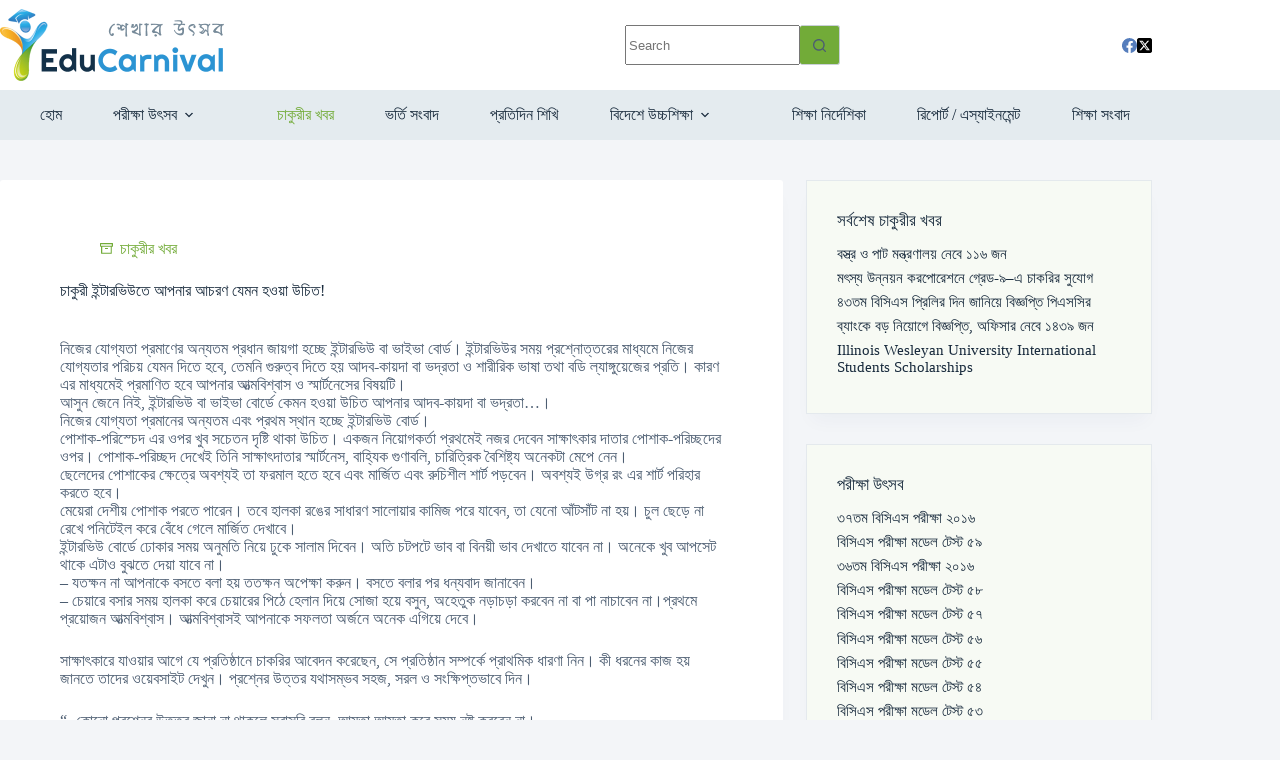

--- FILE ---
content_type: text/html; charset=UTF-8
request_url: https://www.educarnival.com/%E0%A6%87%E0%A6%A8%E0%A7%8D%E0%A6%9F%E0%A6%BE%E0%A6%B0%E0%A6%AD%E0%A6%BF%E0%A6%89%E0%A6%A4%E0%A7%87-%E0%A6%86%E0%A6%AA%E0%A6%A8%E0%A6%BE%E0%A6%B0-%E0%A6%86%E0%A6%9A%E0%A6%B0%E0%A6%A3-%E0%A6%AF/
body_size: 34960
content:
<!doctype html>
<html lang="en-US">
<head>
	
	<meta charset="UTF-8">
	<meta name="viewport" content="width=device-width, initial-scale=1, maximum-scale=5, viewport-fit=cover">
	<link rel="profile" href="https://gmpg.org/xfn/11">

	<title>চাকুরী ইন্টারভিউতে আপনার আচরণ যেমন হওয়া উচিত! &#8211; Educarnival</title>
<meta name='robots' content='max-image-preview:large' />
	<style>img:is([sizes="auto" i], [sizes^="auto," i]) { contain-intrinsic-size: 3000px 1500px }</style>
	<meta property="og:type" content="article">
<meta property="og:title" content="চাকুরী ইন্টারভিউতে আপনার আচরণ যেমন হওয়া উচিত!">
<meta property="og:description" content="নিজের যোগ্যতা প্রমাণের অন্যতম প্রধান জায়গা হচ্ছে ইন্টারভিউ বা ভাইভা বোর্ড। ইন্টারভিউর সময় প্রশ্নোত্তরের মাধ্যমে নিজের যোগ্যতার পরিচয় যেমন দিতে হবে, তেমনি গুরুত্ব দিতে হয় আদব-কায়দা বা ভদ্রতা ও শারীরিক ভাষা তথা বডি ল্যাঙ্গুয়েজের প্রতি। কারণ এর মাধ্যমেই প্রমাণিত হবে আপনার আত্মবিশ্বাস ও স্মার্টনেসের বিষয়টি। আসুন জেনে নিই, ইন্টারভিউ বা ভাইভা বোর্ডে কেমন হওয়া উচিত [&hellip;]">
<meta property="og:image" content="https://www.educarnival.com/wp-content/uploads/Symbol-square.jpg">
<meta property="og:image:width" content="300">
<meta property="og:image:height" content="300">
<meta property="og:url" content="https://www.educarnival.com/%e0%a6%87%e0%a6%a8%e0%a7%8d%e0%a6%9f%e0%a6%be%e0%a6%b0%e0%a6%ad%e0%a6%bf%e0%a6%89%e0%a6%a4%e0%a7%87-%e0%a6%86%e0%a6%aa%e0%a6%a8%e0%a6%be%e0%a6%b0-%e0%a6%86%e0%a6%9a%e0%a6%b0%e0%a6%a3-%e0%a6%af/">
<meta property="og:site_name" content="Educarnival">
<meta property="article:author" content="https://www.facebook.com/educarnival">
<meta property="article:published_time" content="2016-03-21T13:56:44+06:00">
<meta property="article:modified_time" content="2016-03-21T13:56:44+06:00">
<meta property="og:updated_time" content="2016-03-21T13:56:44+06:00">
<meta property="article:section" content="চাকুরীর খবর">
<meta property="article:publisher" content="https://www.facebook.com/educarnival">
<meta property="fb:app_id" content="769210630120840">
<meta name="twitter:title" content="চাকুরী ইন্টারভিউতে আপনার আচরণ যেমন হওয়া উচিত!">
<meta name="twitter:description" content="নিজের যোগ্যতা প্রমাণের অন্যতম প্রধান জায়গা হচ্ছে ইন্টারভিউ বা ভাইভা বোর্ড। ইন্টারভিউর সময় প্রশ্নোত্তরের মাধ্যমে নিজের যোগ্যতার পরিচয় যেমন দিতে হবে, তেমনি গুরুত্ব দিতে হয় আদব-কায়দা বা ভদ্রতা ও শারীরিক ভাষা তথা বডি ল্যাঙ্গুয়েজের প্রতি। কারণ এর মাধ্যমেই প্রমাণিত হবে আপনার আত্মবিশ্বাস ও স্মার্টনেসের বিষয়টি। আসুন জেনে নিই, ইন্টারভিউ বা ভাইভা বোর্ডে কেমন হওয়া উচিত [&hellip;]">
<meta name="twitter:card" content="summary_large_image">
<meta name="twitter:image" content="https://www.educarnival.com/wp-content/uploads/Symbol-square.jpg">
<meta name="twitter:site" content="@educarnival">
<meta name="twitter:creator" content="@educarnival">
<link rel='dns-prefetch' href='//www.googletagmanager.com' />
<link rel='dns-prefetch' href='//fundingchoicesmessages.google.com' />
<link rel="alternate" type="application/rss+xml" title="Educarnival &raquo; Feed" href="https://www.educarnival.com/feed/" />
<link rel='stylesheet' id='wp-block-library-css' href='https://www.educarnival.com/wp-includes/css/dist/block-library/style.min.css?ver=6.8.3' media='all' />
<style id='global-styles-inline-css'>
:root{--wp--preset--aspect-ratio--square: 1;--wp--preset--aspect-ratio--4-3: 4/3;--wp--preset--aspect-ratio--3-4: 3/4;--wp--preset--aspect-ratio--3-2: 3/2;--wp--preset--aspect-ratio--2-3: 2/3;--wp--preset--aspect-ratio--16-9: 16/9;--wp--preset--aspect-ratio--9-16: 9/16;--wp--preset--color--black: #000000;--wp--preset--color--cyan-bluish-gray: #abb8c3;--wp--preset--color--white: #ffffff;--wp--preset--color--pale-pink: #f78da7;--wp--preset--color--vivid-red: #cf2e2e;--wp--preset--color--luminous-vivid-orange: #ff6900;--wp--preset--color--luminous-vivid-amber: #fcb900;--wp--preset--color--light-green-cyan: #7bdcb5;--wp--preset--color--vivid-green-cyan: #00d084;--wp--preset--color--pale-cyan-blue: #8ed1fc;--wp--preset--color--vivid-cyan-blue: #0693e3;--wp--preset--color--vivid-purple: #9b51e0;--wp--preset--color--palette-color-1: var(--theme-palette-color-1, #72ab38);--wp--preset--color--palette-color-2: var(--theme-palette-color-2, #2b94d3);--wp--preset--color--palette-color-3: var(--theme-palette-color-3, #4c5d71);--wp--preset--color--palette-color-4: var(--theme-palette-color-4, #192b3d);--wp--preset--color--palette-color-5: var(--theme-palette-color-5, #ffffff);--wp--preset--color--palette-color-6: var(--theme-palette-color-6, #f2f5f7);--wp--preset--color--palette-color-7: var(--theme-palette-color-7, #FAFBFC);--wp--preset--color--palette-color-8: var(--theme-palette-color-8, #ffffff);--wp--preset--gradient--vivid-cyan-blue-to-vivid-purple: linear-gradient(135deg,rgba(6,147,227,1) 0%,rgb(155,81,224) 100%);--wp--preset--gradient--light-green-cyan-to-vivid-green-cyan: linear-gradient(135deg,rgb(122,220,180) 0%,rgb(0,208,130) 100%);--wp--preset--gradient--luminous-vivid-amber-to-luminous-vivid-orange: linear-gradient(135deg,rgba(252,185,0,1) 0%,rgba(255,105,0,1) 100%);--wp--preset--gradient--luminous-vivid-orange-to-vivid-red: linear-gradient(135deg,rgba(255,105,0,1) 0%,rgb(207,46,46) 100%);--wp--preset--gradient--very-light-gray-to-cyan-bluish-gray: linear-gradient(135deg,rgb(238,238,238) 0%,rgb(169,184,195) 100%);--wp--preset--gradient--cool-to-warm-spectrum: linear-gradient(135deg,rgb(74,234,220) 0%,rgb(151,120,209) 20%,rgb(207,42,186) 40%,rgb(238,44,130) 60%,rgb(251,105,98) 80%,rgb(254,248,76) 100%);--wp--preset--gradient--blush-light-purple: linear-gradient(135deg,rgb(255,206,236) 0%,rgb(152,150,240) 100%);--wp--preset--gradient--blush-bordeaux: linear-gradient(135deg,rgb(254,205,165) 0%,rgb(254,45,45) 50%,rgb(107,0,62) 100%);--wp--preset--gradient--luminous-dusk: linear-gradient(135deg,rgb(255,203,112) 0%,rgb(199,81,192) 50%,rgb(65,88,208) 100%);--wp--preset--gradient--pale-ocean: linear-gradient(135deg,rgb(255,245,203) 0%,rgb(182,227,212) 50%,rgb(51,167,181) 100%);--wp--preset--gradient--electric-grass: linear-gradient(135deg,rgb(202,248,128) 0%,rgb(113,206,126) 100%);--wp--preset--gradient--midnight: linear-gradient(135deg,rgb(2,3,129) 0%,rgb(40,116,252) 100%);--wp--preset--gradient--juicy-peach: linear-gradient(to right, #ffecd2 0%, #fcb69f 100%);--wp--preset--gradient--young-passion: linear-gradient(to right, #ff8177 0%, #ff867a 0%, #ff8c7f 21%, #f99185 52%, #cf556c 78%, #b12a5b 100%);--wp--preset--gradient--true-sunset: linear-gradient(to right, #fa709a 0%, #fee140 100%);--wp--preset--gradient--morpheus-den: linear-gradient(to top, #30cfd0 0%, #330867 100%);--wp--preset--gradient--plum-plate: linear-gradient(135deg, #667eea 0%, #764ba2 100%);--wp--preset--gradient--aqua-splash: linear-gradient(15deg, #13547a 0%, #80d0c7 100%);--wp--preset--gradient--love-kiss: linear-gradient(to top, #ff0844 0%, #ffb199 100%);--wp--preset--gradient--new-retrowave: linear-gradient(to top, #3b41c5 0%, #a981bb 49%, #ffc8a9 100%);--wp--preset--gradient--plum-bath: linear-gradient(to top, #cc208e 0%, #6713d2 100%);--wp--preset--gradient--high-flight: linear-gradient(to right, #0acffe 0%, #495aff 100%);--wp--preset--gradient--teen-party: linear-gradient(-225deg, #FF057C 0%, #8D0B93 50%, #321575 100%);--wp--preset--gradient--fabled-sunset: linear-gradient(-225deg, #231557 0%, #44107A 29%, #FF1361 67%, #FFF800 100%);--wp--preset--gradient--arielle-smile: radial-gradient(circle 248px at center, #16d9e3 0%, #30c7ec 47%, #46aef7 100%);--wp--preset--gradient--itmeo-branding: linear-gradient(180deg, #2af598 0%, #009efd 100%);--wp--preset--gradient--deep-blue: linear-gradient(to right, #6a11cb 0%, #2575fc 100%);--wp--preset--gradient--strong-bliss: linear-gradient(to right, #f78ca0 0%, #f9748f 19%, #fd868c 60%, #fe9a8b 100%);--wp--preset--gradient--sweet-period: linear-gradient(to top, #3f51b1 0%, #5a55ae 13%, #7b5fac 25%, #8f6aae 38%, #a86aa4 50%, #cc6b8e 62%, #f18271 75%, #f3a469 87%, #f7c978 100%);--wp--preset--gradient--purple-division: linear-gradient(to top, #7028e4 0%, #e5b2ca 100%);--wp--preset--gradient--cold-evening: linear-gradient(to top, #0c3483 0%, #a2b6df 100%, #6b8cce 100%, #a2b6df 100%);--wp--preset--gradient--mountain-rock: linear-gradient(to right, #868f96 0%, #596164 100%);--wp--preset--gradient--desert-hump: linear-gradient(to top, #c79081 0%, #dfa579 100%);--wp--preset--gradient--ethernal-constance: linear-gradient(to top, #09203f 0%, #537895 100%);--wp--preset--gradient--happy-memories: linear-gradient(-60deg, #ff5858 0%, #f09819 100%);--wp--preset--gradient--grown-early: linear-gradient(to top, #0ba360 0%, #3cba92 100%);--wp--preset--gradient--morning-salad: linear-gradient(-225deg, #B7F8DB 0%, #50A7C2 100%);--wp--preset--gradient--night-call: linear-gradient(-225deg, #AC32E4 0%, #7918F2 48%, #4801FF 100%);--wp--preset--gradient--mind-crawl: linear-gradient(-225deg, #473B7B 0%, #3584A7 51%, #30D2BE 100%);--wp--preset--gradient--angel-care: linear-gradient(-225deg, #FFE29F 0%, #FFA99F 48%, #FF719A 100%);--wp--preset--gradient--juicy-cake: linear-gradient(to top, #e14fad 0%, #f9d423 100%);--wp--preset--gradient--rich-metal: linear-gradient(to right, #d7d2cc 0%, #304352 100%);--wp--preset--gradient--mole-hall: linear-gradient(-20deg, #616161 0%, #9bc5c3 100%);--wp--preset--gradient--cloudy-knoxville: linear-gradient(120deg, #fdfbfb 0%, #ebedee 100%);--wp--preset--gradient--soft-grass: linear-gradient(to top, #c1dfc4 0%, #deecdd 100%);--wp--preset--gradient--saint-petersburg: linear-gradient(135deg, #f5f7fa 0%, #c3cfe2 100%);--wp--preset--gradient--everlasting-sky: linear-gradient(135deg, #fdfcfb 0%, #e2d1c3 100%);--wp--preset--gradient--kind-steel: linear-gradient(-20deg, #e9defa 0%, #fbfcdb 100%);--wp--preset--gradient--over-sun: linear-gradient(60deg, #abecd6 0%, #fbed96 100%);--wp--preset--gradient--premium-white: linear-gradient(to top, #d5d4d0 0%, #d5d4d0 1%, #eeeeec 31%, #efeeec 75%, #e9e9e7 100%);--wp--preset--gradient--clean-mirror: linear-gradient(45deg, #93a5cf 0%, #e4efe9 100%);--wp--preset--gradient--wild-apple: linear-gradient(to top, #d299c2 0%, #fef9d7 100%);--wp--preset--gradient--snow-again: linear-gradient(to top, #e6e9f0 0%, #eef1f5 100%);--wp--preset--gradient--confident-cloud: linear-gradient(to top, #dad4ec 0%, #dad4ec 1%, #f3e7e9 100%);--wp--preset--gradient--glass-water: linear-gradient(to top, #dfe9f3 0%, white 100%);--wp--preset--gradient--perfect-white: linear-gradient(-225deg, #E3FDF5 0%, #FFE6FA 100%);--wp--preset--font-size--small: 13px;--wp--preset--font-size--medium: 20px;--wp--preset--font-size--large: clamp(22px, 1.375rem + ((1vw - 3.2px) * 0.625), 30px);--wp--preset--font-size--x-large: clamp(30px, 1.875rem + ((1vw - 3.2px) * 1.563), 50px);--wp--preset--font-size--xx-large: clamp(45px, 2.813rem + ((1vw - 3.2px) * 2.734), 80px);--wp--preset--font-family--educarnival-font: ct_font_educarnival__font;--wp--preset--spacing--20: 0.44rem;--wp--preset--spacing--30: 0.67rem;--wp--preset--spacing--40: 1rem;--wp--preset--spacing--50: 1.5rem;--wp--preset--spacing--60: 2.25rem;--wp--preset--spacing--70: 3.38rem;--wp--preset--spacing--80: 5.06rem;--wp--preset--shadow--natural: 6px 6px 9px rgba(0, 0, 0, 0.2);--wp--preset--shadow--deep: 12px 12px 50px rgba(0, 0, 0, 0.4);--wp--preset--shadow--sharp: 6px 6px 0px rgba(0, 0, 0, 0.2);--wp--preset--shadow--outlined: 6px 6px 0px -3px rgba(255, 255, 255, 1), 6px 6px rgba(0, 0, 0, 1);--wp--preset--shadow--crisp: 6px 6px 0px rgba(0, 0, 0, 1);}:root { --wp--style--global--content-size: var(--theme-block-max-width);--wp--style--global--wide-size: var(--theme-block-wide-max-width); }:where(body) { margin: 0; }.wp-site-blocks > .alignleft { float: left; margin-right: 2em; }.wp-site-blocks > .alignright { float: right; margin-left: 2em; }.wp-site-blocks > .aligncenter { justify-content: center; margin-left: auto; margin-right: auto; }:where(.wp-site-blocks) > * { margin-block-start: var(--theme-content-spacing); margin-block-end: 0; }:where(.wp-site-blocks) > :first-child { margin-block-start: 0; }:where(.wp-site-blocks) > :last-child { margin-block-end: 0; }:root { --wp--style--block-gap: var(--theme-content-spacing); }:root :where(.is-layout-flow) > :first-child{margin-block-start: 0;}:root :where(.is-layout-flow) > :last-child{margin-block-end: 0;}:root :where(.is-layout-flow) > *{margin-block-start: var(--theme-content-spacing);margin-block-end: 0;}:root :where(.is-layout-constrained) > :first-child{margin-block-start: 0;}:root :where(.is-layout-constrained) > :last-child{margin-block-end: 0;}:root :where(.is-layout-constrained) > *{margin-block-start: var(--theme-content-spacing);margin-block-end: 0;}:root :where(.is-layout-flex){gap: var(--theme-content-spacing);}:root :where(.is-layout-grid){gap: var(--theme-content-spacing);}.is-layout-flow > .alignleft{float: left;margin-inline-start: 0;margin-inline-end: 2em;}.is-layout-flow > .alignright{float: right;margin-inline-start: 2em;margin-inline-end: 0;}.is-layout-flow > .aligncenter{margin-left: auto !important;margin-right: auto !important;}.is-layout-constrained > .alignleft{float: left;margin-inline-start: 0;margin-inline-end: 2em;}.is-layout-constrained > .alignright{float: right;margin-inline-start: 2em;margin-inline-end: 0;}.is-layout-constrained > .aligncenter{margin-left: auto !important;margin-right: auto !important;}.is-layout-constrained > :where(:not(.alignleft):not(.alignright):not(.alignfull)){max-width: var(--wp--style--global--content-size);margin-left: auto !important;margin-right: auto !important;}.is-layout-constrained > .alignwide{max-width: var(--wp--style--global--wide-size);}body .is-layout-flex{display: flex;}.is-layout-flex{flex-wrap: wrap;align-items: center;}.is-layout-flex > :is(*, div){margin: 0;}body .is-layout-grid{display: grid;}.is-layout-grid > :is(*, div){margin: 0;}body{padding-top: 0px;padding-right: 0px;padding-bottom: 0px;padding-left: 0px;}.has-black-color{color: var(--wp--preset--color--black) !important;}.has-cyan-bluish-gray-color{color: var(--wp--preset--color--cyan-bluish-gray) !important;}.has-white-color{color: var(--wp--preset--color--white) !important;}.has-pale-pink-color{color: var(--wp--preset--color--pale-pink) !important;}.has-vivid-red-color{color: var(--wp--preset--color--vivid-red) !important;}.has-luminous-vivid-orange-color{color: var(--wp--preset--color--luminous-vivid-orange) !important;}.has-luminous-vivid-amber-color{color: var(--wp--preset--color--luminous-vivid-amber) !important;}.has-light-green-cyan-color{color: var(--wp--preset--color--light-green-cyan) !important;}.has-vivid-green-cyan-color{color: var(--wp--preset--color--vivid-green-cyan) !important;}.has-pale-cyan-blue-color{color: var(--wp--preset--color--pale-cyan-blue) !important;}.has-vivid-cyan-blue-color{color: var(--wp--preset--color--vivid-cyan-blue) !important;}.has-vivid-purple-color{color: var(--wp--preset--color--vivid-purple) !important;}.has-palette-color-1-color{color: var(--wp--preset--color--palette-color-1) !important;}.has-palette-color-2-color{color: var(--wp--preset--color--palette-color-2) !important;}.has-palette-color-3-color{color: var(--wp--preset--color--palette-color-3) !important;}.has-palette-color-4-color{color: var(--wp--preset--color--palette-color-4) !important;}.has-palette-color-5-color{color: var(--wp--preset--color--palette-color-5) !important;}.has-palette-color-6-color{color: var(--wp--preset--color--palette-color-6) !important;}.has-palette-color-7-color{color: var(--wp--preset--color--palette-color-7) !important;}.has-palette-color-8-color{color: var(--wp--preset--color--palette-color-8) !important;}.has-black-background-color{background-color: var(--wp--preset--color--black) !important;}.has-cyan-bluish-gray-background-color{background-color: var(--wp--preset--color--cyan-bluish-gray) !important;}.has-white-background-color{background-color: var(--wp--preset--color--white) !important;}.has-pale-pink-background-color{background-color: var(--wp--preset--color--pale-pink) !important;}.has-vivid-red-background-color{background-color: var(--wp--preset--color--vivid-red) !important;}.has-luminous-vivid-orange-background-color{background-color: var(--wp--preset--color--luminous-vivid-orange) !important;}.has-luminous-vivid-amber-background-color{background-color: var(--wp--preset--color--luminous-vivid-amber) !important;}.has-light-green-cyan-background-color{background-color: var(--wp--preset--color--light-green-cyan) !important;}.has-vivid-green-cyan-background-color{background-color: var(--wp--preset--color--vivid-green-cyan) !important;}.has-pale-cyan-blue-background-color{background-color: var(--wp--preset--color--pale-cyan-blue) !important;}.has-vivid-cyan-blue-background-color{background-color: var(--wp--preset--color--vivid-cyan-blue) !important;}.has-vivid-purple-background-color{background-color: var(--wp--preset--color--vivid-purple) !important;}.has-palette-color-1-background-color{background-color: var(--wp--preset--color--palette-color-1) !important;}.has-palette-color-2-background-color{background-color: var(--wp--preset--color--palette-color-2) !important;}.has-palette-color-3-background-color{background-color: var(--wp--preset--color--palette-color-3) !important;}.has-palette-color-4-background-color{background-color: var(--wp--preset--color--palette-color-4) !important;}.has-palette-color-5-background-color{background-color: var(--wp--preset--color--palette-color-5) !important;}.has-palette-color-6-background-color{background-color: var(--wp--preset--color--palette-color-6) !important;}.has-palette-color-7-background-color{background-color: var(--wp--preset--color--palette-color-7) !important;}.has-palette-color-8-background-color{background-color: var(--wp--preset--color--palette-color-8) !important;}.has-black-border-color{border-color: var(--wp--preset--color--black) !important;}.has-cyan-bluish-gray-border-color{border-color: var(--wp--preset--color--cyan-bluish-gray) !important;}.has-white-border-color{border-color: var(--wp--preset--color--white) !important;}.has-pale-pink-border-color{border-color: var(--wp--preset--color--pale-pink) !important;}.has-vivid-red-border-color{border-color: var(--wp--preset--color--vivid-red) !important;}.has-luminous-vivid-orange-border-color{border-color: var(--wp--preset--color--luminous-vivid-orange) !important;}.has-luminous-vivid-amber-border-color{border-color: var(--wp--preset--color--luminous-vivid-amber) !important;}.has-light-green-cyan-border-color{border-color: var(--wp--preset--color--light-green-cyan) !important;}.has-vivid-green-cyan-border-color{border-color: var(--wp--preset--color--vivid-green-cyan) !important;}.has-pale-cyan-blue-border-color{border-color: var(--wp--preset--color--pale-cyan-blue) !important;}.has-vivid-cyan-blue-border-color{border-color: var(--wp--preset--color--vivid-cyan-blue) !important;}.has-vivid-purple-border-color{border-color: var(--wp--preset--color--vivid-purple) !important;}.has-palette-color-1-border-color{border-color: var(--wp--preset--color--palette-color-1) !important;}.has-palette-color-2-border-color{border-color: var(--wp--preset--color--palette-color-2) !important;}.has-palette-color-3-border-color{border-color: var(--wp--preset--color--palette-color-3) !important;}.has-palette-color-4-border-color{border-color: var(--wp--preset--color--palette-color-4) !important;}.has-palette-color-5-border-color{border-color: var(--wp--preset--color--palette-color-5) !important;}.has-palette-color-6-border-color{border-color: var(--wp--preset--color--palette-color-6) !important;}.has-palette-color-7-border-color{border-color: var(--wp--preset--color--palette-color-7) !important;}.has-palette-color-8-border-color{border-color: var(--wp--preset--color--palette-color-8) !important;}.has-vivid-cyan-blue-to-vivid-purple-gradient-background{background: var(--wp--preset--gradient--vivid-cyan-blue-to-vivid-purple) !important;}.has-light-green-cyan-to-vivid-green-cyan-gradient-background{background: var(--wp--preset--gradient--light-green-cyan-to-vivid-green-cyan) !important;}.has-luminous-vivid-amber-to-luminous-vivid-orange-gradient-background{background: var(--wp--preset--gradient--luminous-vivid-amber-to-luminous-vivid-orange) !important;}.has-luminous-vivid-orange-to-vivid-red-gradient-background{background: var(--wp--preset--gradient--luminous-vivid-orange-to-vivid-red) !important;}.has-very-light-gray-to-cyan-bluish-gray-gradient-background{background: var(--wp--preset--gradient--very-light-gray-to-cyan-bluish-gray) !important;}.has-cool-to-warm-spectrum-gradient-background{background: var(--wp--preset--gradient--cool-to-warm-spectrum) !important;}.has-blush-light-purple-gradient-background{background: var(--wp--preset--gradient--blush-light-purple) !important;}.has-blush-bordeaux-gradient-background{background: var(--wp--preset--gradient--blush-bordeaux) !important;}.has-luminous-dusk-gradient-background{background: var(--wp--preset--gradient--luminous-dusk) !important;}.has-pale-ocean-gradient-background{background: var(--wp--preset--gradient--pale-ocean) !important;}.has-electric-grass-gradient-background{background: var(--wp--preset--gradient--electric-grass) !important;}.has-midnight-gradient-background{background: var(--wp--preset--gradient--midnight) !important;}.has-juicy-peach-gradient-background{background: var(--wp--preset--gradient--juicy-peach) !important;}.has-young-passion-gradient-background{background: var(--wp--preset--gradient--young-passion) !important;}.has-true-sunset-gradient-background{background: var(--wp--preset--gradient--true-sunset) !important;}.has-morpheus-den-gradient-background{background: var(--wp--preset--gradient--morpheus-den) !important;}.has-plum-plate-gradient-background{background: var(--wp--preset--gradient--plum-plate) !important;}.has-aqua-splash-gradient-background{background: var(--wp--preset--gradient--aqua-splash) !important;}.has-love-kiss-gradient-background{background: var(--wp--preset--gradient--love-kiss) !important;}.has-new-retrowave-gradient-background{background: var(--wp--preset--gradient--new-retrowave) !important;}.has-plum-bath-gradient-background{background: var(--wp--preset--gradient--plum-bath) !important;}.has-high-flight-gradient-background{background: var(--wp--preset--gradient--high-flight) !important;}.has-teen-party-gradient-background{background: var(--wp--preset--gradient--teen-party) !important;}.has-fabled-sunset-gradient-background{background: var(--wp--preset--gradient--fabled-sunset) !important;}.has-arielle-smile-gradient-background{background: var(--wp--preset--gradient--arielle-smile) !important;}.has-itmeo-branding-gradient-background{background: var(--wp--preset--gradient--itmeo-branding) !important;}.has-deep-blue-gradient-background{background: var(--wp--preset--gradient--deep-blue) !important;}.has-strong-bliss-gradient-background{background: var(--wp--preset--gradient--strong-bliss) !important;}.has-sweet-period-gradient-background{background: var(--wp--preset--gradient--sweet-period) !important;}.has-purple-division-gradient-background{background: var(--wp--preset--gradient--purple-division) !important;}.has-cold-evening-gradient-background{background: var(--wp--preset--gradient--cold-evening) !important;}.has-mountain-rock-gradient-background{background: var(--wp--preset--gradient--mountain-rock) !important;}.has-desert-hump-gradient-background{background: var(--wp--preset--gradient--desert-hump) !important;}.has-ethernal-constance-gradient-background{background: var(--wp--preset--gradient--ethernal-constance) !important;}.has-happy-memories-gradient-background{background: var(--wp--preset--gradient--happy-memories) !important;}.has-grown-early-gradient-background{background: var(--wp--preset--gradient--grown-early) !important;}.has-morning-salad-gradient-background{background: var(--wp--preset--gradient--morning-salad) !important;}.has-night-call-gradient-background{background: var(--wp--preset--gradient--night-call) !important;}.has-mind-crawl-gradient-background{background: var(--wp--preset--gradient--mind-crawl) !important;}.has-angel-care-gradient-background{background: var(--wp--preset--gradient--angel-care) !important;}.has-juicy-cake-gradient-background{background: var(--wp--preset--gradient--juicy-cake) !important;}.has-rich-metal-gradient-background{background: var(--wp--preset--gradient--rich-metal) !important;}.has-mole-hall-gradient-background{background: var(--wp--preset--gradient--mole-hall) !important;}.has-cloudy-knoxville-gradient-background{background: var(--wp--preset--gradient--cloudy-knoxville) !important;}.has-soft-grass-gradient-background{background: var(--wp--preset--gradient--soft-grass) !important;}.has-saint-petersburg-gradient-background{background: var(--wp--preset--gradient--saint-petersburg) !important;}.has-everlasting-sky-gradient-background{background: var(--wp--preset--gradient--everlasting-sky) !important;}.has-kind-steel-gradient-background{background: var(--wp--preset--gradient--kind-steel) !important;}.has-over-sun-gradient-background{background: var(--wp--preset--gradient--over-sun) !important;}.has-premium-white-gradient-background{background: var(--wp--preset--gradient--premium-white) !important;}.has-clean-mirror-gradient-background{background: var(--wp--preset--gradient--clean-mirror) !important;}.has-wild-apple-gradient-background{background: var(--wp--preset--gradient--wild-apple) !important;}.has-snow-again-gradient-background{background: var(--wp--preset--gradient--snow-again) !important;}.has-confident-cloud-gradient-background{background: var(--wp--preset--gradient--confident-cloud) !important;}.has-glass-water-gradient-background{background: var(--wp--preset--gradient--glass-water) !important;}.has-perfect-white-gradient-background{background: var(--wp--preset--gradient--perfect-white) !important;}.has-small-font-size{font-size: var(--wp--preset--font-size--small) !important;}.has-medium-font-size{font-size: var(--wp--preset--font-size--medium) !important;}.has-large-font-size{font-size: var(--wp--preset--font-size--large) !important;}.has-x-large-font-size{font-size: var(--wp--preset--font-size--x-large) !important;}.has-xx-large-font-size{font-size: var(--wp--preset--font-size--xx-large) !important;}.has-educarnival-font-font-family{font-family: var(--wp--preset--font-family--educarnival-font) !important;}
:root :where(.wp-block-pullquote){font-size: clamp(0.984em, 0.984rem + ((1vw - 0.2em) * 0.645), 1.5em);line-height: 1.6;}
</style>
<link rel='stylesheet' id='wpProQuiz_front_style-css' href='https://www.educarnival.com/wp-content/plugins/wp-pro-quiz/css/wpProQuiz_front.min.css?ver=0.37' media='all' />
<link rel='stylesheet' id='ct-main-styles-css' href='https://www.educarnival.com/wp-content/themes/blocksy/static/bundle/main.min.css?ver=2.1.21' media='all' />
<link rel='stylesheet' id='ct-page-title-styles-css' href='https://www.educarnival.com/wp-content/themes/blocksy/static/bundle/page-title.min.css?ver=2.1.21' media='all' />
<link rel='stylesheet' id='ct-sidebar-styles-css' href='https://www.educarnival.com/wp-content/themes/blocksy/static/bundle/sidebar.min.css?ver=2.1.21' media='all' />
<link rel='stylesheet' id='ct-elementor-styles-css' href='https://www.educarnival.com/wp-content/themes/blocksy/static/bundle/elementor-frontend.min.css?ver=2.1.21' media='all' />
<link rel='stylesheet' id='elementor-frontend-css' href='https://www.educarnival.com/wp-content/plugins/elementor/assets/css/frontend.min.css?ver=3.33.0' media='all' />
<style id='elementor-frontend-inline-css'>
.elementor-kit-456900{--e-global-color-primary:#72AB38;--e-global-color-secondary:#192B3D;--e-global-color-text:#4C5D71;--e-global-color-accent:#2B94D3;--e-global-color-265734f:#F7FAF4;--e-global-color-293cfc0:#F5B32D;--e-global-typography-primary-font-family:"Roboto";--e-global-typography-primary-font-weight:600;--e-global-typography-secondary-font-family:"Roboto Slab";--e-global-typography-secondary-font-weight:400;--e-global-typography-text-font-family:"Roboto";--e-global-typography-text-font-weight:400;--e-global-typography-accent-font-family:"Roboto";--e-global-typography-accent-font-weight:500;}.elementor-kit-456900 e-page-transition{background-color:#FFBC7D;}.elementor-section.elementor-section-boxed > .elementor-container{max-width:1170px;}.e-con{--container-max-width:1170px;}.elementor-widget:not(:last-child){margin-block-end:0px;}.elementor-element{--widgets-spacing:0px 0px;--widgets-spacing-row:0px;--widgets-spacing-column:0px;}{}h1.entry-title{display:var(--page-title-display);}@media(max-width:1024px){.elementor-section.elementor-section-boxed > .elementor-container{max-width:1024px;}.e-con{--container-max-width:1024px;}}@media(max-width:767px){.elementor-section.elementor-section-boxed > .elementor-container{max-width:767px;}.e-con{--container-max-width:767px;}}
</style>
<link rel='stylesheet' id='font-awesome-5-all-css' href='https://www.educarnival.com/wp-content/plugins/elementor/assets/lib/font-awesome/css/all.min.css?ver=3.33.0' media='all' />
<link rel='stylesheet' id='font-awesome-4-shim-css' href='https://www.educarnival.com/wp-content/plugins/elementor/assets/lib/font-awesome/css/v4-shims.min.css?ver=3.33.0' media='all' />
<link rel='stylesheet' id='blocksy-pro-search-input-styles-css' href='https://www.educarnival.com/wp-content/plugins/blocksy-companion-pro/framework/premium/static/bundle/search-input.min.css?ver=2.1.21' media='all' />
<link rel='stylesheet' id='blocksy-ext-shortcuts-styles-css' href='https://www.educarnival.com/wp-content/plugins/blocksy-companion-pro/framework/premium/extensions/shortcuts/static/bundle/main.min.css?ver=2.1.21' media='all' />
<link rel='stylesheet' id='elementor-gf-local-roboto-css' href='https://www.educarnival.com/wp-content/uploads/elementor/google-fonts/css/roboto.css?ver=1750038082' media='all' />
<link rel='stylesheet' id='elementor-gf-local-robotoslab-css' href='https://www.educarnival.com/wp-content/uploads/elementor/google-fonts/css/robotoslab.css?ver=1750038078' media='all' />
<script src="https://www.educarnival.com/wp-includes/js/jquery/jquery.min.js?ver=3.7.1" id="jquery-core-js"></script>
<script src="https://www.educarnival.com/wp-includes/js/jquery/jquery-migrate.min.js?ver=3.4.1" id="jquery-migrate-js"></script>
<script src="https://www.educarnival.com/wp-content/plugins/elementor/assets/lib/font-awesome/js/v4-shims.min.js?ver=3.33.0" id="font-awesome-4-shim-js"></script>
<link rel="https://api.w.org/" href="https://www.educarnival.com/wp-json/" /><link rel="alternate" title="JSON" type="application/json" href="https://www.educarnival.com/wp-json/wp/v2/posts/155036" /><link rel="EditURI" type="application/rsd+xml" title="RSD" href="https://www.educarnival.com/xmlrpc.php?rsd" />
<meta name="generator" content="WordPress 6.8.3" />
<link rel="canonical" href="https://www.educarnival.com/%e0%a6%87%e0%a6%a8%e0%a7%8d%e0%a6%9f%e0%a6%be%e0%a6%b0%e0%a6%ad%e0%a6%bf%e0%a6%89%e0%a6%a4%e0%a7%87-%e0%a6%86%e0%a6%aa%e0%a6%a8%e0%a6%be%e0%a6%b0-%e0%a6%86%e0%a6%9a%e0%a6%b0%e0%a6%a3-%e0%a6%af/" />
<link rel='shortlink' href='https://www.educarnival.com/?p=155036' />
<link rel="alternate" title="oEmbed (JSON)" type="application/json+oembed" href="https://www.educarnival.com/wp-json/oembed/1.0/embed?url=https%3A%2F%2Fwww.educarnival.com%2F%25e0%25a6%2587%25e0%25a6%25a8%25e0%25a7%258d%25e0%25a6%259f%25e0%25a6%25be%25e0%25a6%25b0%25e0%25a6%25ad%25e0%25a6%25bf%25e0%25a6%2589%25e0%25a6%25a4%25e0%25a7%2587-%25e0%25a6%2586%25e0%25a6%25aa%25e0%25a6%25a8%25e0%25a6%25be%25e0%25a6%25b0-%25e0%25a6%2586%25e0%25a6%259a%25e0%25a6%25b0%25e0%25a6%25a3-%25e0%25a6%25af%2F" />
<link rel="alternate" title="oEmbed (XML)" type="text/xml+oembed" href="https://www.educarnival.com/wp-json/oembed/1.0/embed?url=https%3A%2F%2Fwww.educarnival.com%2F%25e0%25a6%2587%25e0%25a6%25a8%25e0%25a7%258d%25e0%25a6%259f%25e0%25a6%25be%25e0%25a6%25b0%25e0%25a6%25ad%25e0%25a6%25bf%25e0%25a6%2589%25e0%25a6%25a4%25e0%25a7%2587-%25e0%25a6%2586%25e0%25a6%25aa%25e0%25a6%25a8%25e0%25a6%25be%25e0%25a6%25b0-%25e0%25a6%2586%25e0%25a6%259a%25e0%25a6%25b0%25e0%25a6%25a3-%25e0%25a6%25af%2F&#038;format=xml" />
<link rel="preconnect" href="https://fonts.gstatic.com/" crossorigin /><link rel="preconnect" href="https://fonts.googleapis.com/" crossorigin /><meta name="generator" content="Site Kit by Google 1.166.0" /><noscript><link rel='stylesheet' href='https://www.educarnival.com/wp-content/themes/blocksy/static/bundle/no-scripts.min.css' type='text/css'></noscript>
<style id="ct-main-styles-inline-css">:root {}@font-face {font-family:ct_font_educarnival__font;font-style:normal;font-weight:400;font-display:swap;src:url('https://www.educarnival.com/wp-content/uploads/Educarnival-Regular-1.woff2') format('woff2');}@font-face {font-family:ct_font_educarnival__font;font-style:normal;font-weight:500;font-display:swap;src:url('https://www.educarnival.com/wp-content/uploads/Educarnival-Medium-1.woff2') format('woff2');}@font-face {font-family:ct_font_educarnival__font;font-style:normal;font-weight:600;font-display:swap;src:url('https://www.educarnival.com/wp-content/uploads/Educarnival-SemiBold-1.woff2') format('woff2');}@font-face {font-family:ct_font_educarnival__font;font-style:normal;font-weight:700;font-display:swap;src:url('https://www.educarnival.com/wp-content/uploads/Educarnival-Bold-1.woff2') format('woff2');} [data-header*="type-1"] .ct-header [data-row*="bottom"] {--height:50px;background-color:#e4ebef;background-image:none;--theme-border-top:none;--theme-border-bottom:none;--theme-box-shadow:none;} [data-header*="type-1"] .ct-header [data-row*="bottom"] > div {--theme-border-top:none;--theme-border-bottom:none;} [data-header*="type-1"] .ct-header [data-sticky*="yes"] [data-row*="bottom"] {background-color:#e4ebef;background-image:none;--theme-border-top:none;--theme-border-bottom:none;--theme-box-shadow:none;} [data-header*="type-1"] .ct-header [data-sticky*="yes"] [data-row*="bottom"] > div {--theme-border-top:none;--theme-border-bottom:none;} [data-header*="type-1"] .ct-header [data-id="logo"] .site-logo-container {--logo-max-height:72px;} [data-header*="type-1"] .ct-header [data-id="logo"] .site-title {--theme-font-weight:700;--theme-font-style:normal;--theme-font-size:25px;--theme-link-initial-color:var(--theme-palette-color-4);} [data-header*="type-1"] .ct-header [data-id="menu"] > ul > li > a {--theme-font-weight:600;--theme-font-style:normal;--theme-text-transform:uppercase;--theme-font-size:15px;--theme-line-height:1.3;--theme-letter-spacing:0.5px;--theme-link-initial-color:var(--theme-palette-color-4);--theme-link-hover-color:var(--theme-palette-color-1);} [data-header*="type-1"] .ct-header [data-id="menu"] {--menu-indicator-hover-color:var(--theme-palette-color-1);--menu-indicator-active-color:var(--theme-palette-color-1);} [data-header*="type-1"] .ct-header [data-id="menu"] .sub-menu .ct-menu-link {--theme-link-initial-color:var(--theme-palette-color-3);--theme-link-hover-color:var(--theme-palette-color-1);--theme-font-weight:500;--theme-font-style:normal;--theme-font-size:14px;} [data-header*="type-1"] .ct-header [data-id="menu"] .sub-menu {--dropdown-background-color:var(--theme-palette-color-5);--dropdown-background-hover-color:var(--theme-palette-color-1);--dropdown-width:260px;--dropdown-items-spacing:14px;--dropdown-divider:1px dashed #e4ebef;--theme-box-shadow:0px 10px 20px rgba(41, 51, 61, 0.1);--theme-border-radius:0px 0px 2px 2px;} [data-header*="type-1"] .ct-header [data-sticky*="yes"] [data-id="menu"] .sub-menu {--sticky-state-dropdown-top-offset:0px;} [data-header*="type-1"] .ct-header [data-row*="middle"] {--height:90px;background-color:#ffffff;background-image:none;--theme-border-top:none;--theme-border-bottom:none;--theme-box-shadow:none;} [data-header*="type-1"] .ct-header [data-row*="middle"] > div {--theme-border-top:none;--theme-border-bottom:none;} [data-header*="type-1"] .ct-header [data-sticky*="yes"] [data-row*="middle"] {background-color:#ffffff;background-image:none;--theme-border-top:none;--theme-border-bottom:none;--theme-box-shadow:none;} [data-header*="type-1"] .ct-header [data-sticky*="yes"] [data-row*="middle"] > div {--theme-border-top:none;--theme-border-bottom:none;} [data-header*="type-1"] [data-id="mobile-menu"] {--theme-font-weight:500;--theme-font-style:normal;--theme-font-size:30px;--theme-link-initial-color:#ffffff;--theme-link-hover-color:#c3dbaa;--mobile-menu-divider:none;} [data-header*="type-1"] #offcanvas {--theme-box-shadow:0px 0px 70px rgba(0, 0, 0, 0.35);--side-panel-width:500px;--panel-content-height:100%;} [data-header*="type-1"] #offcanvas .ct-panel-inner {background-color:rgba(18, 21, 25, 0.98);} [data-header*="type-1"] [data-id="socials"].ct-header-socials {--theme-icon-size:15px;} [data-header*="type-1"] [data-id="socials"].ct-header-socials .ct-label {--theme-font-weight:600;--theme-font-style:normal;--theme-text-transform:uppercase;--theme-font-size:12px;} [data-header*="type-1"] [data-id="socials"].ct-header-socials [data-color="custom"] {--theme-icon-color:var(--theme-text-color);--background-color:rgba(218, 222, 228, 0.3);--background-hover-color:var(--theme-palette-color-1);} [data-header*="type-1"] [data-id="trigger"] {--theme-icon-size:18px;--theme-icon-color:var(--theme-text-color);--secondColor:#eeeeee;--secondColorHover:#eeeeee;--toggle-button-radius:3px;} [data-header*="type-1"] [data-id="trigger"]:not([data-design="simple"]) {--toggle-button-padding:10px;} [data-header*="type-1"] [data-id="trigger"] .ct-label {--theme-font-weight:600;--theme-font-style:normal;--theme-text-transform:uppercase;--theme-font-size:12px;} [data-header*="type-1"] .ct-header [data-id="search-input"] {--max-width:80%;--theme-form-field-border-initial-color:#cad0d8;} [data-header*="type-1"] .ct-header [data-middle="search-input"] {--search-box-max-width:80%;} [data-header*="type-1"] .ct-header [data-id="search-input"] .ct-search-results {--theme-font-weight:500;--theme-font-style:normal;--theme-font-size:14px;--theme-line-height:1.4;--theme-link-initial-color:var(--theme-text-color);--search-dropdown-background:#ffffff;--items-divider:1px dashed rgba(0, 0, 0, 0.05);--search-dropdown-box-shadow:0px 50px 70px rgba(210, 213, 218, 0.4);} [data-header*="type-1"] {--header-height:140px;--header-sticky-height:50px;--header-sticky-offset:0px;} [data-header*="type-1"] .ct-header {background-image:none;} [data-header*="type-1"] [data-sticky*="yes"] {background-image:none;} [data-footer*="type-1"] .ct-footer [data-row*="bottom"] > div {--container-spacing:40px;--vertical-alignment:flex-start;--theme-border:none;--theme-border-top:none;--theme-border-bottom:none;--grid-template-columns:1fr 2fr;} [data-footer*="type-1"] .ct-footer [data-row*="bottom"] .widget-title {--theme-font-size:16px;} [data-footer*="type-1"] .ct-footer [data-row*="bottom"] {--theme-border-top:none;--theme-border-bottom:none;background-color:var(--theme-palette-color-4);} [data-footer*="type-1"] [data-id="copyright"] {--theme-font-weight:400;--theme-font-style:normal;--theme-font-size:15px;--theme-line-height:1.3;--theme-text-color:rgba(237, 239, 242, 0.8);} [data-footer*="type-1"] [data-column="copyright"] {--horizontal-alignment:right;--vertical-alignment:center;} [data-footer*="type-1"] .ct-footer [data-row*="middle"] > div {--container-spacing:50px;--theme-border:none;--theme-border-top:none;--theme-border-bottom:none;--grid-template-columns:repeat(4, 1fr);} [data-footer*="type-1"] .ct-footer [data-row*="middle"] .widget-title {--theme-font-size:16px;--theme-heading-color:var(--theme-palette-color-5);} [data-footer*="type-1"] .ct-footer [data-row*="middle"] .ct-widget > *:not(.widget-title) {--theme-font-size:15px;} [data-footer*="type-1"] .ct-footer [data-row*="middle"] .ct-widget {--theme-text-color:var(--theme-palette-color-5);--theme-link-initial-color:var(--theme-palette-color-5);--theme-link-hover-color:#deead2;} [data-footer*="type-1"] .ct-footer [data-row*="middle"] {--theme-border-top:none;--theme-border-bottom:none;background-color:var(--theme-palette-color-4);} [data-footer*="type-1"] [data-id="socials"].ct-footer-socials {--theme-icon-size:16px;--items-spacing:20px;} [data-footer*="type-1"] [data-column="socials"] {--horizontal-alignment:flex-start;--vertical-alignment:center;} [data-footer*="type-1"] [data-id="socials"].ct-footer-socials .ct-label {--theme-font-weight:600;--theme-font-style:normal;--theme-text-transform:uppercase;--theme-font-size:12px;--visibility:none;} [data-footer*="type-1"] [data-id="socials"].ct-footer-socials [data-color="custom"] {--theme-icon-color:var(--theme-palette-color-5);--theme-icon-hover-color:#d7e3cc;--background-color:rgba(218, 222, 228, 0.3);--background-hover-color:var(--theme-palette-color-1);} [data-footer*="type-1"] .ct-footer [data-column="widget-area-1"] .ct-widget {--theme-text-color:#eff3f5;--theme-link-initial-color:#f7f7f7;--theme-link-hover-color:var(--theme-palette-color-8);} [data-footer*="type-1"] .ct-footer [data-column="widget-area-2"] .ct-widget {--theme-text-color:var(--theme-palette-color-7);--theme-link-initial-color:rgba(237, 239, 242, 0.8);--theme-link-hover-color:var(--theme-palette-color-8);} [data-footer*="type-1"] .ct-footer [data-column="widget-area-3"] .ct-widget {--theme-text-color:var(--theme-palette-color-7);--theme-link-initial-color:rgba(237, 239, 242, 0.8);--theme-link-hover-color:var(--theme-palette-color-8);} [data-footer*="type-1"] .ct-footer [data-id="logo"] .site-logo-container {--logo-max-height:72px;} [data-footer*="type-1"] .ct-footer [data-id="logo"] .site-title {--theme-font-weight:700;--theme-font-style:normal;--theme-font-size:25px;--theme-line-height:1.5;--theme-link-initial-color:var(--theme-palette-color-4);} [data-footer*="type-1"][data-footer*="reveal"] .site-main {--footer-box-shadow:0px 30px 50px rgba(0, 0, 0, 0.1);} [data-footer*="type-1"] .ct-footer {background-color:var(--theme-palette-color-6);} [data-footer*="type-1"] footer.ct-container {--footer-container-bottom-offset:50px;--footer-container-padding:0px 35px;}:root {--theme-font-family:ct_font_educarnival__font, Sans-Serif;--theme-font-weight:500;--theme-font-style:normal;--theme-text-transform:none;--theme-text-decoration:none;--theme-font-size:18px;--theme-line-height:1.8em;--theme-letter-spacing:0em;--theme-button-font-family:ct_font_educarnival__font, Sans-Serif;--theme-button-font-weight:600;--theme-button-font-style:normal;--theme-button-font-size:16px;--has-classic-forms:var(--true);--has-modern-forms:var(--false);--theme-form-field-border-initial-color:var(--theme-border-color);--theme-form-field-border-focus-color:var(--theme-palette-color-1);--theme-form-selection-field-initial-color:var(--theme-border-color);--theme-form-selection-field-active-color:var(--theme-palette-color-1);--e-global-color-blocksy_palette_1:var(--theme-palette-color-1);--e-global-color-blocksy_palette_2:var(--theme-palette-color-2);--e-global-color-blocksy_palette_3:var(--theme-palette-color-3);--e-global-color-blocksy_palette_4:var(--theme-palette-color-4);--e-global-color-blocksy_palette_5:var(--theme-palette-color-5);--e-global-color-blocksy_palette_6:var(--theme-palette-color-6);--e-global-color-blocksy_palette_7:var(--theme-palette-color-7);--e-global-color-blocksy_palette_8:var(--theme-palette-color-8);--theme-palette-color-1:#72ab38;--theme-palette-color-2:#2b94d3;--theme-palette-color-3:#4c5d71;--theme-palette-color-4:#192b3d;--theme-palette-color-5:#ffffff;--theme-palette-color-6:#f2f5f7;--theme-palette-color-7:#FAFBFC;--theme-palette-color-8:#ffffff;--theme-text-color:var(--theme-palette-color-3);--theme-link-initial-color:var(--theme-palette-color-4);--theme-link-hover-color:var(--theme-palette-color-2);--theme-selection-text-color:#ffffff;--theme-selection-background-color:var(--theme-palette-color-1);--theme-border-color:var(--theme-palette-color-5);--theme-headings-color:var(--theme-palette-color-4);--theme-content-spacing:1.5em;--theme-button-min-height:40px;--theme-button-shadow:none;--theme-button-transform:none;--theme-button-text-initial-color:#ffffff;--theme-button-text-hover-color:#ffffff;--theme-button-background-initial-color:var(--theme-palette-color-1);--theme-button-background-hover-color:var(--theme-palette-color-2);--theme-button-border:none;--theme-button-padding:5px 20px;--theme-normal-container-max-width:1170px;--theme-content-vertical-spacing:40px;--theme-container-edge-spacing:90vw;--theme-narrow-container-max-width:750px;--theme-wide-offset:130px;}h1 {--theme-font-family:ct_font_educarnival__font, Sans-Serif;--theme-font-weight:600;--theme-font-style:normal;--theme-font-size:40px;--theme-line-height:1.5em;}h2 {--theme-font-family:ct_font_educarnival__font, Sans-Serif;--theme-font-weight:600;--theme-font-style:normal;--theme-font-size:32px;--theme-line-height:1.5em;}h3 {--theme-font-family:ct_font_educarnival__font, Sans-Serif;--theme-font-weight:600;--theme-font-style:normal;--theme-font-size:24px;--theme-line-height:1.5em;}h4 {--theme-font-family:ct_font_educarnival__font, Sans-Serif;--theme-font-weight:600;--theme-font-style:normal;--theme-font-size:20px;--theme-line-height:1.5em;}h5 {--theme-font-family:ct_font_educarnival__font, Sans-Serif;--theme-font-weight:600;--theme-font-style:normal;--theme-font-size:17px;--theme-line-height:1.5em;}h6 {--theme-font-family:ct_font_educarnival__font, Sans-Serif;--theme-font-weight:600;--theme-font-style:normal;--theme-font-size:15px;--theme-line-height:1.5em;}.wp-block-pullquote {--theme-font-family:ct_font_educarnival__font, Sans-Serif;--theme-font-weight:500;--theme-font-style:normal;--theme-font-size:24px;}pre, code, samp, kbd {--theme-font-family:monospace;--theme-font-weight:400;--theme-font-style:normal;--theme-font-size:16px;}figcaption {--theme-font-size:14px;}.ct-sidebar .widget-title {--theme-text-decoration:none;--theme-font-size:18px;}.ct-sidebar .ct-widget > *:not(.widget-title) {--theme-font-weight:400;--theme-font-style:normal;--theme-font-size:17px;}.ct-breadcrumbs {--theme-font-weight:600;--theme-font-style:normal;--theme-text-transform:uppercase;--theme-font-size:12px;}body {background-color:#f3f5f8;background-image:none;} [data-prefix="single_blog_post"] .entry-header .page-title {--theme-font-weight:600;--theme-font-style:normal;--theme-font-size:40px;--theme-heading-color:var(--theme-palette-color-4);} [data-prefix="single_blog_post"] .entry-header .entry-meta {--theme-font-weight:500;--theme-font-style:normal;--theme-text-transform:none;--theme-font-size:16px;--theme-line-height:1.3;--theme-text-color:var(--theme-palette-color-1);} [data-prefix="categories"] .entry-header .page-title {--theme-font-weight:600;--theme-font-style:normal;--theme-font-size:40px;--theme-heading-color:var(--theme-palette-color-5);} [data-prefix="categories"] .entry-header .entry-meta {--theme-font-weight:600;--theme-font-style:normal;--theme-text-transform:uppercase;--theme-font-size:12px;--theme-line-height:1.3;} [data-prefix="categories"] .hero-section[data-type="type-2"] {--min-height:120px;background-color:var(--theme-palette-color-4);background-image:none;--container-padding:50px 0;} [data-prefix="search"] .entry-header .page-title {--theme-font-size:30px;--theme-heading-color:var(--theme-palette-color-5);} [data-prefix="search"] .entry-header .entry-meta {--theme-font-weight:600;--theme-font-style:normal;--theme-text-transform:uppercase;--theme-font-size:12px;--theme-line-height:1.3;} [data-prefix="search"] .hero-section[data-type="type-2"] {--min-height:100px;background-color:var(--theme-palette-color-4);background-image:none;--container-padding:50px 0px;} [data-prefix="author"] .entry-header .page-title {--theme-font-size:30px;} [data-prefix="author"] .entry-header .entry-meta {--theme-font-weight:600;--theme-font-style:normal;--theme-text-transform:uppercase;--theme-font-size:12px;--theme-line-height:1.3;} [data-prefix="author"] .hero-section[data-type="type-2"] {background-color:var(--theme-palette-color-6);background-image:none;--container-padding:50px 0px;} [data-prefix="single_page"] .entry-header .page-title {--theme-font-size:30px;} [data-prefix="single_page"] .entry-header .entry-meta {--theme-font-weight:600;--theme-font-style:normal;--theme-text-transform:uppercase;--theme-font-size:12px;--theme-line-height:1.3;} [data-prefix="single_page"] .hero-section[data-type="type-1"] {--margin-bottom:40px;} [data-prefix="exam_carnival_single"] .entry-header .page-title {--theme-font-size:40px;--theme-heading-color:var(--theme-palette-color-4);} [data-prefix="exam_carnival_single"] .entry-header .entry-meta {--theme-font-weight:600;--theme-font-style:normal;--theme-text-transform:uppercase;--theme-font-size:12px;--theme-line-height:1.3;} [data-prefix="exam_carnival_single"] .hero-section[data-type="type-2"] {--min-height:160px;background-color:rgba(255, 255, 255, 0);background-image:none;--container-padding:50px 0px;} [data-prefix="exam_carnival_single"] .hero-section .page-title, [data-prefix="exam_carnival_single"] .hero-section .ct-author-name {--itemSpacing:0px;} [data-prefix="exam_carnival_archive"] .entry-header .page-title {--theme-font-size:40px;--theme-heading-color:var(--theme-palette-color-5);} [data-prefix="exam_carnival_archive"] .entry-header .entry-meta {--theme-font-weight:600;--theme-font-style:normal;--theme-text-transform:uppercase;--theme-font-size:12px;--theme-line-height:1.3;} [data-prefix="exam_carnival_archive"] .hero-section[data-type="type-2"] {--min-height:200px;background-color:var(--theme-palette-color-4);background-image:none;--container-padding:50px 0;} [data-prefix="blog"] .entries {--grid-template-columns:repeat(3, minmax(0, 1fr));} [data-prefix="blog"] .entry-card .entry-title {--theme-font-size:20px;--theme-line-height:1.3;} [data-prefix="blog"] .entry-card .entry-meta {--theme-font-weight:600;--theme-font-style:normal;--theme-text-transform:uppercase;--theme-font-size:12px;} [data-prefix="blog"] .entry-card {background-color:var(--theme-palette-color-8);--theme-box-shadow:0px 12px 18px -6px rgba(34, 56, 101, 0.04);} [data-prefix="blog"] [data-archive="default"] .card-content .entry-meta[data-id="3ihvJA"] {--card-element-spacing:15px;} [data-prefix="blog"] [data-archive="default"] .card-content .ct-media-container {--card-element-spacing:30px;} [data-prefix="blog"] [data-archive="default"] .card-content .entry-meta[data-id="PH4ksq"] {--card-element-spacing:15px;} [data-prefix="categories"] .entries {--grid-template-columns:repeat(2, minmax(0, 1fr));} [data-prefix="categories"] .entry-card .entry-title {--theme-font-weight:600;--theme-font-style:normal;--theme-font-size:20px;--theme-line-height:1.3;} [data-prefix="categories"] .entry-card .entry-meta {--theme-font-weight:500;--theme-font-style:normal;--theme-text-transform:uppercase;--theme-font-size:15px;--theme-text-color:var(--theme-palette-color-1);} [data-prefix="categories"] .entry-card {--card-inner-spacing:20px;background-color:var(--theme-palette-color-8);--theme-box-shadow:0px 12px 18px -6px rgba(34, 56, 101, 0.04);} [data-prefix="categories"] .entry-button {--theme-link-initial-color:var(--theme-palette-color-2);--theme-link-hover-color:var(--theme-palette-color-1);} [data-prefix="author"] .entries {--grid-template-columns:repeat(3, minmax(0, 1fr));} [data-prefix="author"] .entry-card .entry-title {--theme-font-size:20px;--theme-line-height:1.3;} [data-prefix="author"] .entry-card .entry-meta {--theme-font-weight:600;--theme-font-style:normal;--theme-text-transform:uppercase;--theme-font-size:12px;} [data-prefix="author"] .entry-card {background-color:var(--theme-palette-color-8);--theme-box-shadow:0px 12px 18px -6px rgba(34, 56, 101, 0.04);} [data-prefix="author"] [data-archive="default"] .card-content .entry-meta[data-id="meta_1"] {--card-element-spacing:15px;} [data-prefix="author"] [data-archive="default"] .card-content .ct-media-container {--card-element-spacing:30px;} [data-prefix="author"] [data-archive="default"] .card-content .entry-meta[data-id="meta_2"] {--card-element-spacing:15px;} [data-prefix="search"] .entries {--grid-template-columns:repeat(2, minmax(0, 1fr));} [data-prefix="search"] .entry-card .entry-title {--theme-font-size:20px;--theme-line-height:1.3;} [data-prefix="search"] .entry-card .entry-meta {--theme-font-weight:500;--theme-font-style:normal;--theme-text-transform:uppercase;--theme-font-size:14px;--theme-text-color:var(--theme-palette-color-1);} [data-prefix="search"] .entry-card {background-color:var(--theme-palette-color-8);--theme-box-shadow:0px 12px 18px -6px rgba(34, 56, 101, 0.04);} [data-prefix="search"] [data-archive="default"] .card-content .entry-meta[data-id="-wzUeF"] {--card-element-spacing:15px;} [data-prefix="exam_carnival_archive"] .entries {--grid-template-columns:repeat(4, minmax(0, 1fr));--grid-columns-gap:20px;} [data-prefix="exam_carnival_archive"] .entry-card .entry-title {--theme-font-size:18px;--theme-line-height:1.3;} [data-prefix="exam_carnival_archive"] .entry-card .entry-meta {--theme-font-weight:500;--theme-font-style:normal;--theme-text-transform:uppercase;--theme-font-size:14px;--theme-text-color:rgba(36, 60, 86, 0.63);} [data-prefix="exam_carnival_archive"] .entry-card {--card-inner-spacing:20px;background-color:var(--theme-palette-color-8);--theme-border-radius:6px;--theme-box-shadow:0px 12px 18px -6px rgba(34, 56, 101, 0.04);} [data-prefix="exam_carnival_archive"] [data-archive="default"] .card-content .entry-meta[data-id="yQS2rb"] {--card-element-spacing:15px;}form textarea {--theme-form-field-height:170px;} [data-sidebar] {--sidebar-width:30%;--sidebar-width-no-unit:30;--sidebar-gap:2%;}.ct-sidebar > * {--theme-text-color:var(--theme-palette-color-3);}.ct-sidebar {--theme-link-initial-color:var(--theme-palette-color-3);--sidebar-widgets-spacing:30px;} [data-sidebar] > aside {--sidebar-background-color:#f7faf4;--sidebar-inner-spacing:30px;}aside[data-type="type-2"] {--theme-border:1px solid rgba(224, 229, 235, 0.8);--theme-box-shadow:0px 12px 18px -6px rgba(34, 56, 101, 0.04);}aside[data-type="type-3"] {--theme-border:1px solid rgba(224, 229, 235, 0.8);} [data-prefix="exam_carnival_single"] .ct-share-box[data-location="bottom"] {--margin:100px;} [data-prefix="exam_carnival_single"] .ct-share-box .ct-module-title {--theme-font-weight:600;--theme-font-style:normal;--theme-font-size:14px;} [data-prefix="exam_carnival_single"] .ct-share-box[data-type="type-2"] {--horizontal-alignment:center;} [data-prefix="exam_carnival_single"] .post-navigation {--theme-link-initial-color:var(--theme-text-color);} [data-prefix="exam_carnival_single"] [class*="ct-container"] > article[class*="post"] {--has-boxed:var(--true);--has-wide:var(--false);background-color:var(--has-background, var(--theme-palette-color-8));--theme-boxed-content-border-radius:3px;--theme-boxed-content-spacing:60px 100px;--theme-boxed-content-box-shadow:0px 12px 18px -6px rgba(34, 56, 101, 0.04);} [data-prefix="single_blog_post"] [class*="ct-container"] > article[class*="post"] {--has-boxed:var(--true);--has-wide:var(--false);background-color:var(--has-background, var(--theme-palette-color-8));--theme-boxed-content-border-radius:3px;--theme-boxed-content-spacing:60px;--theme-boxed-content-box-shadow:0px 12px 18px -6px rgba(34, 56, 101, 0.04);} [data-prefix="single_page"] [class*="ct-container"] > article[class*="post"] {--has-boxed:var(--false);--has-wide:var(--true);}.ct-drawer-canvas[data-shortcuts-bar] {--shortcuts-bar-height:0px;}.ct-shortcuts-bar-items {--theme-font-weight:500;--theme-font-style:normal;--theme-text-transform:uppercase;--theme-font-size:12px;--shortcuts-divider:1px dashed var(--theme-palette-color-5);--shortcuts-divider-height:40%;background-color:var(--theme-palette-color-8);--theme-box-shadow:0px -10px 20px rgba(44,62,80,0.04);}@media (max-width: 999.98px) {[data-header*="type-1"] .ct-header [data-row*="middle"] {--height:70px;} [data-header*="type-1"] [data-id="mobile-menu"] {--theme-font-size:16px;} [data-header*="type-1"] #offcanvas {--side-panel-width:65vw;} [data-header*="type-1"] .ct-header [data-id="search-input"] {--theme-form-field-border-initial-color:#dadcdf;} [data-header*="type-1"] {--header-height:70px;--header-sticky-height:0px;} [data-footer*="type-1"] .ct-footer [data-row*="bottom"] > div {--container-spacing:25px;--grid-template-columns:initial;} [data-footer*="type-1"] [data-column="copyright"] {--horizontal-alignment:center;} [data-footer*="type-1"] .ct-footer [data-row*="middle"] > div {--grid-template-columns:repeat(2, 1fr);} [data-footer*="type-1"] [data-column="socials"] {--horizontal-alignment:center;} [data-footer*="type-1"] footer.ct-container {--footer-container-padding:0vw 4vw;} [data-prefix="single_blog_post"] .entry-header .page-title {--theme-font-size:30px;} [data-prefix="categories"] .entry-header .page-title {--theme-font-size:30px;} [data-prefix="categories"] .hero-section[data-type="type-2"] {--min-height:100px;} [data-prefix="exam_carnival_single"] .entry-header .page-title {--theme-font-size:30px;} [data-prefix="exam_carnival_archive"] .entry-header .page-title {--theme-font-size:30px;} [data-prefix="blog"] .entries {--grid-template-columns:repeat(2, minmax(0, 1fr));} [data-prefix="categories"] .entry-card {--card-inner-spacing:35px;} [data-prefix="author"] .entries {--grid-template-columns:repeat(2, minmax(0, 1fr));} [data-prefix="exam_carnival_archive"] .entries {--grid-template-columns:repeat(2, minmax(0, 1fr));} [data-prefix="exam_carnival_archive"] .entry-card {--card-inner-spacing:35px;}:root {--theme-content-vertical-spacing:60px;}.ct-sidebar {--sidebar-widgets-spacing:40px;} [data-prefix="exam_carnival_single"] .ct-share-box[data-location="bottom"] {--margin:50px;} [data-prefix="exam_carnival_single"] [class*="ct-container"] > article[class*="post"] {--theme-boxed-content-spacing:35px;} [data-prefix="single_blog_post"] [class*="ct-container"] > article[class*="post"] {--theme-boxed-content-spacing:35px;}.ct-drawer-canvas[data-shortcuts-bar] {--shortcuts-bar-height:70px;}}@media (max-width: 689.98px) {[data-header*="type-1"] .ct-header [data-id="logo"] .site-logo-container {--logo-max-height:40px;} [data-header*="type-1"] [data-id="mobile-menu"] {--theme-font-size:14px;} [data-header*="type-1"] #offcanvas {--side-panel-width:90vw;} [data-header*="type-1"] .ct-header [data-id="search-input"] {--max-width:100%;} [data-header*="type-1"] .ct-header [data-middle="search-input"] {--search-box-max-width:100%;} [data-footer*="type-1"] .ct-footer [data-row*="bottom"] > div {--container-spacing:80px;--vertical-alignment:center;--grid-template-columns:initial;} [data-footer*="type-1"] .ct-footer [data-row*="middle"] > div {--container-spacing:40px;--grid-template-columns:initial;} [data-footer*="type-1"] footer.ct-container {--footer-container-padding:0vw 5vw;} [data-prefix="single_blog_post"] .entry-header .page-title {--theme-font-size:25px;} [data-prefix="categories"] .entry-header .page-title {--theme-font-size:25px;} [data-prefix="categories"] .hero-section[data-type="type-2"] {--min-height:80px;--container-padding:30px 0;} [data-prefix="exam_carnival_single"] .entry-header .page-title {--theme-font-size:25px;} [data-prefix="exam_carnival_archive"] .entry-header .page-title {--theme-font-size:25px;} [data-prefix="exam_carnival_archive"] .hero-section[data-type="type-2"] {--min-height:60px;--container-padding:30px 0;} [data-prefix="blog"] .entries {--grid-template-columns:repeat(1, minmax(0, 1fr));} [data-prefix="blog"] .entry-card .entry-title {--theme-font-size:18px;} [data-prefix="categories"] .entries {--grid-template-columns:repeat(1, minmax(0, 1fr));} [data-prefix="categories"] .entry-card .entry-title {--theme-font-size:18px;} [data-prefix="categories"] .entry-card {--card-inner-spacing:25px;} [data-prefix="author"] .entries {--grid-template-columns:repeat(1, minmax(0, 1fr));} [data-prefix="author"] .entry-card .entry-title {--theme-font-size:18px;} [data-prefix="search"] .entries {--grid-template-columns:repeat(1, minmax(0, 1fr));} [data-prefix="search"] .entry-card .entry-title {--theme-font-size:18px;} [data-prefix="exam_carnival_archive"] .entries {--grid-template-columns:repeat(1, minmax(0, 1fr));} [data-prefix="exam_carnival_archive"] .entry-card {--card-inner-spacing:25px;}:root {--theme-content-vertical-spacing:50px;--theme-container-edge-spacing:88vw;} [data-prefix="exam_carnival_single"] .ct-share-box[data-location="bottom"] {--margin:30px;} [data-prefix="exam_carnival_single"] [class*="ct-container"] > article[class*="post"] {--theme-boxed-content-spacing:20px;} [data-prefix="single_blog_post"] [class*="ct-container"] > article[class*="post"] {--theme-boxed-content-spacing:20px;}.ct-drawer-canvas[data-shortcuts-bar] {--shortcuts-bar-height:60px;}}</style>

<!-- Google AdSense meta tags added by Site Kit -->
<meta name="google-adsense-platform-account" content="ca-host-pub-2644536267352236">
<meta name="google-adsense-platform-domain" content="sitekit.withgoogle.com">
<!-- End Google AdSense meta tags added by Site Kit -->
<meta name="generator" content="Elementor 3.33.0; features: e_font_icon_svg; settings: css_print_method-internal, google_font-enabled, font_display-swap">
<!-- Global site tag (gtag.js) - Google Analytics -->
<script async src="https://www.googletagmanager.com/gtag/js?id=G-3HBV7GWG7Y"></script>
<script>
  window.dataLayer = window.dataLayer || [];
  function gtag(){dataLayer.push(arguments);}
  gtag('js', new Date());

  gtag('config', 'G-3HBV7GWG7Y');
</script>
<script async src="https://pagead2.googlesyndication.com/pagead/js/adsbygoogle.js?client=ca-pub-9128532316549933"
     crossorigin="anonymous"></script>
<!-- Global site tag (gtag.js) - Google Analytics -->
<script async src="https://www.googletagmanager.com/gtag/js?id=UA-188458561-1"></script>
<script>
  window.dataLayer = window.dataLayer || [];
  function gtag(){dataLayer.push(arguments);}
  gtag('js', new Date());

  gtag('config', 'UA-188458561-1');
</script>
<meta property="fb:app_id" content="769210630120840" />			<style>
				.e-con.e-parent:nth-of-type(n+4):not(.e-lazyloaded):not(.e-no-lazyload),
				.e-con.e-parent:nth-of-type(n+4):not(.e-lazyloaded):not(.e-no-lazyload) * {
					background-image: none !important;
				}
				@media screen and (max-height: 1024px) {
					.e-con.e-parent:nth-of-type(n+3):not(.e-lazyloaded):not(.e-no-lazyload),
					.e-con.e-parent:nth-of-type(n+3):not(.e-lazyloaded):not(.e-no-lazyload) * {
						background-image: none !important;
					}
				}
				@media screen and (max-height: 640px) {
					.e-con.e-parent:nth-of-type(n+2):not(.e-lazyloaded):not(.e-no-lazyload),
					.e-con.e-parent:nth-of-type(n+2):not(.e-lazyloaded):not(.e-no-lazyload) * {
						background-image: none !important;
					}
				}
			</style>
			
<!-- Google Tag Manager snippet added by Site Kit -->
<script>
			( function( w, d, s, l, i ) {
				w[l] = w[l] || [];
				w[l].push( {'gtm.start': new Date().getTime(), event: 'gtm.js'} );
				var f = d.getElementsByTagName( s )[0],
					j = d.createElement( s ), dl = l != 'dataLayer' ? '&l=' + l : '';
				j.async = true;
				j.src = 'https://www.googletagmanager.com/gtm.js?id=' + i + dl;
				f.parentNode.insertBefore( j, f );
			} )( window, document, 'script', 'dataLayer', 'GTM-N8GR5M2' );
			
</script>

<!-- End Google Tag Manager snippet added by Site Kit -->

<!-- Google AdSense Ad Blocking Recovery snippet added by Site Kit -->
<script async src="https://fundingchoicesmessages.google.com/i/pub-9128532316549933?ers=1"></script><script>(function() {function signalGooglefcPresent() {if (!window.frames['googlefcPresent']) {if (document.body) {const iframe = document.createElement('iframe'); iframe.style = 'width: 0; height: 0; border: none; z-index: -1000; left: -1000px; top: -1000px;'; iframe.style.display = 'none'; iframe.name = 'googlefcPresent'; document.body.appendChild(iframe);} else {setTimeout(signalGooglefcPresent, 0);}}}signalGooglefcPresent();})();</script>
<!-- End Google AdSense Ad Blocking Recovery snippet added by Site Kit -->

<!-- Google AdSense Ad Blocking Recovery Error Protection snippet added by Site Kit -->
<script>(function(){'use strict';function aa(a){var b=0;return function(){return b<a.length?{done:!1,value:a[b++]}:{done:!0}}}var ba=typeof Object.defineProperties=="function"?Object.defineProperty:function(a,b,c){if(a==Array.prototype||a==Object.prototype)return a;a[b]=c.value;return a};
function ca(a){a=["object"==typeof globalThis&&globalThis,a,"object"==typeof window&&window,"object"==typeof self&&self,"object"==typeof global&&global];for(var b=0;b<a.length;++b){var c=a[b];if(c&&c.Math==Math)return c}throw Error("Cannot find global object");}var da=ca(this);function l(a,b){if(b)a:{var c=da;a=a.split(".");for(var d=0;d<a.length-1;d++){var e=a[d];if(!(e in c))break a;c=c[e]}a=a[a.length-1];d=c[a];b=b(d);b!=d&&b!=null&&ba(c,a,{configurable:!0,writable:!0,value:b})}}
function ea(a){return a.raw=a}function n(a){var b=typeof Symbol!="undefined"&&Symbol.iterator&&a[Symbol.iterator];if(b)return b.call(a);if(typeof a.length=="number")return{next:aa(a)};throw Error(String(a)+" is not an iterable or ArrayLike");}function fa(a){for(var b,c=[];!(b=a.next()).done;)c.push(b.value);return c}var ha=typeof Object.create=="function"?Object.create:function(a){function b(){}b.prototype=a;return new b},p;
if(typeof Object.setPrototypeOf=="function")p=Object.setPrototypeOf;else{var q;a:{var ja={a:!0},ka={};try{ka.__proto__=ja;q=ka.a;break a}catch(a){}q=!1}p=q?function(a,b){a.__proto__=b;if(a.__proto__!==b)throw new TypeError(a+" is not extensible");return a}:null}var la=p;
function t(a,b){a.prototype=ha(b.prototype);a.prototype.constructor=a;if(la)la(a,b);else for(var c in b)if(c!="prototype")if(Object.defineProperties){var d=Object.getOwnPropertyDescriptor(b,c);d&&Object.defineProperty(a,c,d)}else a[c]=b[c];a.A=b.prototype}function ma(){for(var a=Number(this),b=[],c=a;c<arguments.length;c++)b[c-a]=arguments[c];return b}l("Object.is",function(a){return a?a:function(b,c){return b===c?b!==0||1/b===1/c:b!==b&&c!==c}});
l("Array.prototype.includes",function(a){return a?a:function(b,c){var d=this;d instanceof String&&(d=String(d));var e=d.length;c=c||0;for(c<0&&(c=Math.max(c+e,0));c<e;c++){var f=d[c];if(f===b||Object.is(f,b))return!0}return!1}});
l("String.prototype.includes",function(a){return a?a:function(b,c){if(this==null)throw new TypeError("The 'this' value for String.prototype.includes must not be null or undefined");if(b instanceof RegExp)throw new TypeError("First argument to String.prototype.includes must not be a regular expression");return this.indexOf(b,c||0)!==-1}});l("Number.MAX_SAFE_INTEGER",function(){return 9007199254740991});
l("Number.isFinite",function(a){return a?a:function(b){return typeof b!=="number"?!1:!isNaN(b)&&b!==Infinity&&b!==-Infinity}});l("Number.isInteger",function(a){return a?a:function(b){return Number.isFinite(b)?b===Math.floor(b):!1}});l("Number.isSafeInteger",function(a){return a?a:function(b){return Number.isInteger(b)&&Math.abs(b)<=Number.MAX_SAFE_INTEGER}});
l("Math.trunc",function(a){return a?a:function(b){b=Number(b);if(isNaN(b)||b===Infinity||b===-Infinity||b===0)return b;var c=Math.floor(Math.abs(b));return b<0?-c:c}});/*

 Copyright The Closure Library Authors.
 SPDX-License-Identifier: Apache-2.0
*/
var u=this||self;function v(a,b){a:{var c=["CLOSURE_FLAGS"];for(var d=u,e=0;e<c.length;e++)if(d=d[c[e]],d==null){c=null;break a}c=d}a=c&&c[a];return a!=null?a:b}function w(a){return a};function na(a){u.setTimeout(function(){throw a;},0)};var oa=v(610401301,!1),pa=v(188588736,!0),qa=v(645172343,v(1,!0));var x,ra=u.navigator;x=ra?ra.userAgentData||null:null;function z(a){return oa?x?x.brands.some(function(b){return(b=b.brand)&&b.indexOf(a)!=-1}):!1:!1}function A(a){var b;a:{if(b=u.navigator)if(b=b.userAgent)break a;b=""}return b.indexOf(a)!=-1};function B(){return oa?!!x&&x.brands.length>0:!1}function C(){return B()?z("Chromium"):(A("Chrome")||A("CriOS"))&&!(B()?0:A("Edge"))||A("Silk")};var sa=B()?!1:A("Trident")||A("MSIE");!A("Android")||C();C();A("Safari")&&(C()||(B()?0:A("Coast"))||(B()?0:A("Opera"))||(B()?0:A("Edge"))||(B()?z("Microsoft Edge"):A("Edg/"))||B()&&z("Opera"));var ta={},D=null;var ua=typeof Uint8Array!=="undefined",va=!sa&&typeof btoa==="function";var wa;function E(){return typeof BigInt==="function"};var F=typeof Symbol==="function"&&typeof Symbol()==="symbol";function xa(a){return typeof Symbol==="function"&&typeof Symbol()==="symbol"?Symbol():a}var G=xa(),ya=xa("2ex");var za=F?function(a,b){a[G]|=b}:function(a,b){a.g!==void 0?a.g|=b:Object.defineProperties(a,{g:{value:b,configurable:!0,writable:!0,enumerable:!1}})},H=F?function(a){return a[G]|0}:function(a){return a.g|0},I=F?function(a){return a[G]}:function(a){return a.g},J=F?function(a,b){a[G]=b}:function(a,b){a.g!==void 0?a.g=b:Object.defineProperties(a,{g:{value:b,configurable:!0,writable:!0,enumerable:!1}})};function Aa(a,b){J(b,(a|0)&-14591)}function Ba(a,b){J(b,(a|34)&-14557)};var K={},Ca={};function Da(a){return!(!a||typeof a!=="object"||a.g!==Ca)}function Ea(a){return a!==null&&typeof a==="object"&&!Array.isArray(a)&&a.constructor===Object}function L(a,b,c){if(!Array.isArray(a)||a.length)return!1;var d=H(a);if(d&1)return!0;if(!(b&&(Array.isArray(b)?b.includes(c):b.has(c))))return!1;J(a,d|1);return!0};var M=0,N=0;function Fa(a){var b=a>>>0;M=b;N=(a-b)/4294967296>>>0}function Ga(a){if(a<0){Fa(-a);var b=n(Ha(M,N));a=b.next().value;b=b.next().value;M=a>>>0;N=b>>>0}else Fa(a)}function Ia(a,b){b>>>=0;a>>>=0;if(b<=2097151)var c=""+(4294967296*b+a);else E()?c=""+(BigInt(b)<<BigInt(32)|BigInt(a)):(c=(a>>>24|b<<8)&16777215,b=b>>16&65535,a=(a&16777215)+c*6777216+b*6710656,c+=b*8147497,b*=2,a>=1E7&&(c+=a/1E7>>>0,a%=1E7),c>=1E7&&(b+=c/1E7>>>0,c%=1E7),c=b+Ja(c)+Ja(a));return c}
function Ja(a){a=String(a);return"0000000".slice(a.length)+a}function Ha(a,b){b=~b;a?a=~a+1:b+=1;return[a,b]};var Ka=/^-?([1-9][0-9]*|0)(\.[0-9]+)?$/;var O;function La(a,b){O=b;a=new a(b);O=void 0;return a}
function P(a,b,c){a==null&&(a=O);O=void 0;if(a==null){var d=96;c?(a=[c],d|=512):a=[];b&&(d=d&-16760833|(b&1023)<<14)}else{if(!Array.isArray(a))throw Error("narr");d=H(a);if(d&2048)throw Error("farr");if(d&64)return a;d|=64;if(c&&(d|=512,c!==a[0]))throw Error("mid");a:{c=a;var e=c.length;if(e){var f=e-1;if(Ea(c[f])){d|=256;b=f-(+!!(d&512)-1);if(b>=1024)throw Error("pvtlmt");d=d&-16760833|(b&1023)<<14;break a}}if(b){b=Math.max(b,e-(+!!(d&512)-1));if(b>1024)throw Error("spvt");d=d&-16760833|(b&1023)<<
14}}}J(a,d);return a};function Ma(a){switch(typeof a){case "number":return isFinite(a)?a:String(a);case "boolean":return a?1:0;case "object":if(a)if(Array.isArray(a)){if(L(a,void 0,0))return}else if(ua&&a!=null&&a instanceof Uint8Array){if(va){for(var b="",c=0,d=a.length-10240;c<d;)b+=String.fromCharCode.apply(null,a.subarray(c,c+=10240));b+=String.fromCharCode.apply(null,c?a.subarray(c):a);a=btoa(b)}else{b===void 0&&(b=0);if(!D){D={};c="ABCDEFGHIJKLMNOPQRSTUVWXYZabcdefghijklmnopqrstuvwxyz0123456789".split("");d=["+/=",
"+/","-_=","-_.","-_"];for(var e=0;e<5;e++){var f=c.concat(d[e].split(""));ta[e]=f;for(var g=0;g<f.length;g++){var h=f[g];D[h]===void 0&&(D[h]=g)}}}b=ta[b];c=Array(Math.floor(a.length/3));d=b[64]||"";for(e=f=0;f<a.length-2;f+=3){var k=a[f],m=a[f+1];h=a[f+2];g=b[k>>2];k=b[(k&3)<<4|m>>4];m=b[(m&15)<<2|h>>6];h=b[h&63];c[e++]=g+k+m+h}g=0;h=d;switch(a.length-f){case 2:g=a[f+1],h=b[(g&15)<<2]||d;case 1:a=a[f],c[e]=b[a>>2]+b[(a&3)<<4|g>>4]+h+d}a=c.join("")}return a}}return a};function Na(a,b,c){a=Array.prototype.slice.call(a);var d=a.length,e=b&256?a[d-1]:void 0;d+=e?-1:0;for(b=b&512?1:0;b<d;b++)a[b]=c(a[b]);if(e){b=a[b]={};for(var f in e)Object.prototype.hasOwnProperty.call(e,f)&&(b[f]=c(e[f]))}return a}function Oa(a,b,c,d,e){if(a!=null){if(Array.isArray(a))a=L(a,void 0,0)?void 0:e&&H(a)&2?a:Pa(a,b,c,d!==void 0,e);else if(Ea(a)){var f={},g;for(g in a)Object.prototype.hasOwnProperty.call(a,g)&&(f[g]=Oa(a[g],b,c,d,e));a=f}else a=b(a,d);return a}}
function Pa(a,b,c,d,e){var f=d||c?H(a):0;d=d?!!(f&32):void 0;a=Array.prototype.slice.call(a);for(var g=0;g<a.length;g++)a[g]=Oa(a[g],b,c,d,e);c&&c(f,a);return a}function Qa(a){return a.s===K?a.toJSON():Ma(a)};function Ra(a,b,c){c=c===void 0?Ba:c;if(a!=null){if(ua&&a instanceof Uint8Array)return b?a:new Uint8Array(a);if(Array.isArray(a)){var d=H(a);if(d&2)return a;b&&(b=d===0||!!(d&32)&&!(d&64||!(d&16)));return b?(J(a,(d|34)&-12293),a):Pa(a,Ra,d&4?Ba:c,!0,!0)}a.s===K&&(c=a.h,d=I(c),a=d&2?a:La(a.constructor,Sa(c,d,!0)));return a}}function Sa(a,b,c){var d=c||b&2?Ba:Aa,e=!!(b&32);a=Na(a,b,function(f){return Ra(f,e,d)});za(a,32|(c?2:0));return a};function Ta(a,b){a=a.h;return Ua(a,I(a),b)}function Va(a,b,c,d){b=d+(+!!(b&512)-1);if(!(b<0||b>=a.length||b>=c))return a[b]}
function Ua(a,b,c,d){if(c===-1)return null;var e=b>>14&1023||536870912;if(c>=e){if(b&256)return a[a.length-1][c]}else{var f=a.length;if(d&&b&256&&(d=a[f-1][c],d!=null)){if(Va(a,b,e,c)&&ya!=null){var g;a=(g=wa)!=null?g:wa={};g=a[ya]||0;g>=4||(a[ya]=g+1,g=Error(),g.__closure__error__context__984382||(g.__closure__error__context__984382={}),g.__closure__error__context__984382.severity="incident",na(g))}return d}return Va(a,b,e,c)}}
function Wa(a,b,c,d,e){var f=b>>14&1023||536870912;if(c>=f||e&&!qa){var g=b;if(b&256)e=a[a.length-1];else{if(d==null)return;e=a[f+(+!!(b&512)-1)]={};g|=256}e[c]=d;c<f&&(a[c+(+!!(b&512)-1)]=void 0);g!==b&&J(a,g)}else a[c+(+!!(b&512)-1)]=d,b&256&&(a=a[a.length-1],c in a&&delete a[c])}
function Xa(a,b){var c=Ya;var d=d===void 0?!1:d;var e=a.h;var f=I(e),g=Ua(e,f,b,d);if(g!=null&&typeof g==="object"&&g.s===K)c=g;else if(Array.isArray(g)){var h=H(g),k=h;k===0&&(k|=f&32);k|=f&2;k!==h&&J(g,k);c=new c(g)}else c=void 0;c!==g&&c!=null&&Wa(e,f,b,c,d);e=c;if(e==null)return e;a=a.h;f=I(a);f&2||(g=e,c=g.h,h=I(c),g=h&2?La(g.constructor,Sa(c,h,!1)):g,g!==e&&(e=g,Wa(a,f,b,e,d)));return e}function Za(a,b){a=Ta(a,b);return a==null||typeof a==="string"?a:void 0}
function $a(a,b){var c=c===void 0?0:c;a=Ta(a,b);if(a!=null)if(b=typeof a,b==="number"?Number.isFinite(a):b!=="string"?0:Ka.test(a))if(typeof a==="number"){if(a=Math.trunc(a),!Number.isSafeInteger(a)){Ga(a);b=M;var d=N;if(a=d&2147483648)b=~b+1>>>0,d=~d>>>0,b==0&&(d=d+1>>>0);b=d*4294967296+(b>>>0);a=a?-b:b}}else if(b=Math.trunc(Number(a)),Number.isSafeInteger(b))a=String(b);else{if(b=a.indexOf("."),b!==-1&&(a=a.substring(0,b)),!(a[0]==="-"?a.length<20||a.length===20&&Number(a.substring(0,7))>-922337:
a.length<19||a.length===19&&Number(a.substring(0,6))<922337)){if(a.length<16)Ga(Number(a));else if(E())a=BigInt(a),M=Number(a&BigInt(4294967295))>>>0,N=Number(a>>BigInt(32)&BigInt(4294967295));else{b=+(a[0]==="-");N=M=0;d=a.length;for(var e=b,f=(d-b)%6+b;f<=d;e=f,f+=6)e=Number(a.slice(e,f)),N*=1E6,M=M*1E6+e,M>=4294967296&&(N+=Math.trunc(M/4294967296),N>>>=0,M>>>=0);b&&(b=n(Ha(M,N)),a=b.next().value,b=b.next().value,M=a,N=b)}a=M;b=N;b&2147483648?E()?a=""+(BigInt(b|0)<<BigInt(32)|BigInt(a>>>0)):(b=
n(Ha(a,b)),a=b.next().value,b=b.next().value,a="-"+Ia(a,b)):a=Ia(a,b)}}else a=void 0;return a!=null?a:c}function R(a,b){var c=c===void 0?"":c;a=Za(a,b);return a!=null?a:c};var S;function T(a,b,c){this.h=P(a,b,c)}T.prototype.toJSON=function(){return ab(this)};T.prototype.s=K;T.prototype.toString=function(){try{return S=!0,ab(this).toString()}finally{S=!1}};
function ab(a){var b=S?a.h:Pa(a.h,Qa,void 0,void 0,!1);var c=!S;var d=pa?void 0:a.constructor.v;var e=I(c?a.h:b);if(a=b.length){var f=b[a-1],g=Ea(f);g?a--:f=void 0;e=+!!(e&512)-1;var h=b;if(g){b:{var k=f;var m={};g=!1;if(k)for(var r in k)if(Object.prototype.hasOwnProperty.call(k,r))if(isNaN(+r))m[r]=k[r];else{var y=k[r];Array.isArray(y)&&(L(y,d,+r)||Da(y)&&y.size===0)&&(y=null);y==null&&(g=!0);y!=null&&(m[r]=y)}if(g){for(var Q in m)break b;m=null}else m=k}k=m==null?f!=null:m!==f}for(var ia;a>0;a--){Q=
a-1;r=h[Q];Q-=e;if(!(r==null||L(r,d,Q)||Da(r)&&r.size===0))break;ia=!0}if(h!==b||k||ia){if(!c)h=Array.prototype.slice.call(h,0,a);else if(ia||k||m)h.length=a;m&&h.push(m)}b=h}return b};function bb(a){return function(b){if(b==null||b=="")b=new a;else{b=JSON.parse(b);if(!Array.isArray(b))throw Error("dnarr");za(b,32);b=La(a,b)}return b}};function cb(a){this.h=P(a)}t(cb,T);var db=bb(cb);var U;function V(a){this.g=a}V.prototype.toString=function(){return this.g+""};var eb={};function fb(a){if(U===void 0){var b=null;var c=u.trustedTypes;if(c&&c.createPolicy){try{b=c.createPolicy("goog#html",{createHTML:w,createScript:w,createScriptURL:w})}catch(d){u.console&&u.console.error(d.message)}U=b}else U=b}a=(b=U)?b.createScriptURL(a):a;return new V(a,eb)};/*

 SPDX-License-Identifier: Apache-2.0
*/
function gb(a){var b=ma.apply(1,arguments);if(b.length===0)return fb(a[0]);for(var c=a[0],d=0;d<b.length;d++)c+=encodeURIComponent(b[d])+a[d+1];return fb(c)};function hb(a,b){a.src=b instanceof V&&b.constructor===V?b.g:"type_error:TrustedResourceUrl";var c,d;(c=(b=(d=(c=(a.ownerDocument&&a.ownerDocument.defaultView||window).document).querySelector)==null?void 0:d.call(c,"script[nonce]"))?b.nonce||b.getAttribute("nonce")||"":"")&&a.setAttribute("nonce",c)};function ib(){return Math.floor(Math.random()*2147483648).toString(36)+Math.abs(Math.floor(Math.random()*2147483648)^Date.now()).toString(36)};function jb(a,b){b=String(b);a.contentType==="application/xhtml+xml"&&(b=b.toLowerCase());return a.createElement(b)}function kb(a){this.g=a||u.document||document};function lb(a){a=a===void 0?document:a;return a.createElement("script")};function mb(a,b,c,d,e,f){try{var g=a.g,h=lb(g);h.async=!0;hb(h,b);g.head.appendChild(h);h.addEventListener("load",function(){e();d&&g.head.removeChild(h)});h.addEventListener("error",function(){c>0?mb(a,b,c-1,d,e,f):(d&&g.head.removeChild(h),f())})}catch(k){f()}};var nb=u.atob("aHR0cHM6Ly93d3cuZ3N0YXRpYy5jb20vaW1hZ2VzL2ljb25zL21hdGVyaWFsL3N5c3RlbS8xeC93YXJuaW5nX2FtYmVyXzI0ZHAucG5n"),ob=u.atob("WW91IGFyZSBzZWVpbmcgdGhpcyBtZXNzYWdlIGJlY2F1c2UgYWQgb3Igc2NyaXB0IGJsb2NraW5nIHNvZnR3YXJlIGlzIGludGVyZmVyaW5nIHdpdGggdGhpcyBwYWdlLg=="),pb=u.atob("RGlzYWJsZSBhbnkgYWQgb3Igc2NyaXB0IGJsb2NraW5nIHNvZnR3YXJlLCB0aGVuIHJlbG9hZCB0aGlzIHBhZ2Uu");function qb(a,b,c){this.i=a;this.u=b;this.o=c;this.g=null;this.j=[];this.m=!1;this.l=new kb(this.i)}
function rb(a){if(a.i.body&&!a.m){var b=function(){sb(a);u.setTimeout(function(){tb(a,3)},50)};mb(a.l,a.u,2,!0,function(){u[a.o]||b()},b);a.m=!0}}
function sb(a){for(var b=W(1,5),c=0;c<b;c++){var d=X(a);a.i.body.appendChild(d);a.j.push(d)}b=X(a);b.style.bottom="0";b.style.left="0";b.style.position="fixed";b.style.width=W(100,110).toString()+"%";b.style.zIndex=W(2147483544,2147483644).toString();b.style.backgroundColor=ub(249,259,242,252,219,229);b.style.boxShadow="0 0 12px #888";b.style.color=ub(0,10,0,10,0,10);b.style.display="flex";b.style.justifyContent="center";b.style.fontFamily="Roboto, Arial";c=X(a);c.style.width=W(80,85).toString()+
"%";c.style.maxWidth=W(750,775).toString()+"px";c.style.margin="24px";c.style.display="flex";c.style.alignItems="flex-start";c.style.justifyContent="center";d=jb(a.l.g,"IMG");d.className=ib();d.src=nb;d.alt="Warning icon";d.style.height="24px";d.style.width="24px";d.style.paddingRight="16px";var e=X(a),f=X(a);f.style.fontWeight="bold";f.textContent=ob;var g=X(a);g.textContent=pb;Y(a,e,f);Y(a,e,g);Y(a,c,d);Y(a,c,e);Y(a,b,c);a.g=b;a.i.body.appendChild(a.g);b=W(1,5);for(c=0;c<b;c++)d=X(a),a.i.body.appendChild(d),
a.j.push(d)}function Y(a,b,c){for(var d=W(1,5),e=0;e<d;e++){var f=X(a);b.appendChild(f)}b.appendChild(c);c=W(1,5);for(d=0;d<c;d++)e=X(a),b.appendChild(e)}function W(a,b){return Math.floor(a+Math.random()*(b-a))}function ub(a,b,c,d,e,f){return"rgb("+W(Math.max(a,0),Math.min(b,255)).toString()+","+W(Math.max(c,0),Math.min(d,255)).toString()+","+W(Math.max(e,0),Math.min(f,255)).toString()+")"}function X(a){a=jb(a.l.g,"DIV");a.className=ib();return a}
function tb(a,b){b<=0||a.g!=null&&a.g.offsetHeight!==0&&a.g.offsetWidth!==0||(vb(a),sb(a),u.setTimeout(function(){tb(a,b-1)},50))}function vb(a){for(var b=n(a.j),c=b.next();!c.done;c=b.next())(c=c.value)&&c.parentNode&&c.parentNode.removeChild(c);a.j=[];(b=a.g)&&b.parentNode&&b.parentNode.removeChild(b);a.g=null};function wb(a,b,c,d,e){function f(k){document.body?g(document.body):k>0?u.setTimeout(function(){f(k-1)},e):b()}function g(k){k.appendChild(h);u.setTimeout(function(){h?(h.offsetHeight!==0&&h.offsetWidth!==0?b():a(),h.parentNode&&h.parentNode.removeChild(h)):a()},d)}var h=xb(c);f(3)}function xb(a){var b=document.createElement("div");b.className=a;b.style.width="1px";b.style.height="1px";b.style.position="absolute";b.style.left="-10000px";b.style.top="-10000px";b.style.zIndex="-10000";return b};function Ya(a){this.h=P(a)}t(Ya,T);function yb(a){this.h=P(a)}t(yb,T);var zb=bb(yb);function Ab(a){if(!a)return null;a=Za(a,4);var b;a===null||a===void 0?b=null:b=fb(a);return b};var Bb=ea([""]),Cb=ea([""]);function Db(a,b){this.m=a;this.o=new kb(a.document);this.g=b;this.j=R(this.g,1);this.u=Ab(Xa(this.g,2))||gb(Bb);this.i=!1;b=Ab(Xa(this.g,13))||gb(Cb);this.l=new qb(a.document,b,R(this.g,12))}Db.prototype.start=function(){Eb(this)};
function Eb(a){Fb(a);mb(a.o,a.u,3,!1,function(){a:{var b=a.j;var c=u.btoa(b);if(c=u[c]){try{var d=db(u.atob(c))}catch(e){b=!1;break a}b=b===Za(d,1)}else b=!1}b?Z(a,R(a.g,14)):(Z(a,R(a.g,8)),rb(a.l))},function(){wb(function(){Z(a,R(a.g,7));rb(a.l)},function(){return Z(a,R(a.g,6))},R(a.g,9),$a(a.g,10),$a(a.g,11))})}function Z(a,b){a.i||(a.i=!0,a=new a.m.XMLHttpRequest,a.open("GET",b,!0),a.send())}function Fb(a){var b=u.btoa(a.j);a.m[b]&&Z(a,R(a.g,5))};(function(a,b){u[a]=function(){var c=ma.apply(0,arguments);u[a]=function(){};b.call.apply(b,[null].concat(c instanceof Array?c:fa(n(c))))}})("__h82AlnkH6D91__",function(a){typeof window.atob==="function"&&(new Db(window,zb(window.atob(a)))).start()});}).call(this);

window.__h82AlnkH6D91__("[base64]/[base64]/[base64]/[base64]");</script>
<!-- End Google AdSense Ad Blocking Recovery Error Protection snippet added by Site Kit -->
<link rel="icon" href="https://www.educarnival.com/wp-content/uploads/Symbol-square-74x74.jpg" sizes="32x32" />
<link rel="icon" href="https://www.educarnival.com/wp-content/uploads/Symbol-square.jpg" sizes="192x192" />
<link rel="apple-touch-icon" href="https://www.educarnival.com/wp-content/uploads/Symbol-square-187x187.jpg" />
<meta name="msapplication-TileImage" content="https://www.educarnival.com/wp-content/uploads/Symbol-square.jpg" />
		<style id="wp-custom-css">
			.headinghighlg {
	color: #72ab38;
}

.headinghighlg2 {
	color: #3694d3;
}

		</style>
			</head>


<body class="wp-singular post-template-default single single-post postid-155036 single-format-standard wp-custom-logo wp-embed-responsive wp-theme-blocksy elementor-default elementor-kit-456900 ct-elementor-default-template" data-link="type-2" data-prefix="single_blog_post" data-header="type-1:sticky" data-footer="type-1" itemscope="itemscope" itemtype="https://schema.org/Blog">

		<!-- Google Tag Manager (noscript) snippet added by Site Kit -->
		<noscript>
			<iframe src="https://www.googletagmanager.com/ns.html?id=GTM-N8GR5M2" height="0" width="0" style="display:none;visibility:hidden"></iframe>
		</noscript>
		<!-- End Google Tag Manager (noscript) snippet added by Site Kit -->
		<a class="skip-link screen-reader-text" href="#main">Skip to content</a><div class="ct-drawer-canvas" data-location="start"><div id="offcanvas" class="ct-panel ct-header" data-behaviour="right-side" role="dialog" aria-label="Offcanvas modal" inert=""><div class="ct-panel-inner">
		<div class="ct-panel-actions">
			
			<button class="ct-toggle-close" data-type="type-1" aria-label="Close drawer">
				<svg class="ct-icon" width="12" height="12" viewBox="0 0 15 15"><path d="M1 15a1 1 0 01-.71-.29 1 1 0 010-1.41l5.8-5.8-5.8-5.8A1 1 0 011.7.29l5.8 5.8 5.8-5.8a1 1 0 011.41 1.41l-5.8 5.8 5.8 5.8a1 1 0 01-1.41 1.41l-5.8-5.8-5.8 5.8A1 1 0 011 15z"/></svg>
			</button>
		</div>
		<div class="ct-panel-content" data-device="desktop"><div class="ct-panel-content-inner"></div></div><div class="ct-panel-content" data-device="mobile"><div class="ct-panel-content-inner">
<nav
	class="mobile-menu menu-container has-submenu"
	data-id="mobile-menu" data-interaction="click" data-toggle-type="type-1" data-submenu-dots="yes"	aria-label="Main Menu">

	<ul id="menu-main-menu-1" class=""><li class="menu-item menu-item-type-custom menu-item-object-custom menu-item-home menu-item-452925"><a href="https://www.educarnival.com/" class="ct-menu-link">হোম</a></li>
<li class="menu-item menu-item-type-custom menu-item-object-custom menu-item-has-children menu-item-453216"><span class="ct-sub-menu-parent"><a href="https://www.educarnival.com/exam_carnival/" class="ct-menu-link">পরীক্ষা উৎসব</a><button class="ct-toggle-dropdown-mobile" aria-label="Expand dropdown menu" aria-haspopup="true" aria-expanded="false"><svg class="ct-icon toggle-icon-2" width="15" height="15" viewBox="0 0 15 15" aria-hidden="true"><path d="M14.1,6.6H8.4V0.9C8.4,0.4,8,0,7.5,0S6.6,0.4,6.6,0.9v5.7H0.9C0.4,6.6,0,7,0,7.5s0.4,0.9,0.9,0.9h5.7v5.7C6.6,14.6,7,15,7.5,15s0.9-0.4,0.9-0.9V8.4h5.7C14.6,8.4,15,8,15,7.5S14.6,6.6,14.1,6.6z"/></svg></button></span>
<ul class="sub-menu">
	<li class="menu-item menu-item-type-taxonomy menu-item-object-exam_category menu-item-has-children menu-item-452953"><span class="ct-sub-menu-parent"><a href="https://www.educarnival.com/exam_category/bcs-exam/" class="ct-menu-link">বিসিএস পরীক্ষা</a><button class="ct-toggle-dropdown-mobile" aria-label="Expand dropdown menu" aria-haspopup="true" aria-expanded="false"><svg class="ct-icon toggle-icon-2" width="15" height="15" viewBox="0 0 15 15" aria-hidden="true"><path d="M14.1,6.6H8.4V0.9C8.4,0.4,8,0,7.5,0S6.6,0.4,6.6,0.9v5.7H0.9C0.4,6.6,0,7,0,7.5s0.4,0.9,0.9,0.9h5.7v5.7C6.6,14.6,7,15,7.5,15s0.9-0.4,0.9-0.9V8.4h5.7C14.6,8.4,15,8,15,7.5S14.6,6.6,14.1,6.6z"/></svg></button></span>
	<ul class="sub-menu">
		<li class="menu-item menu-item-type-taxonomy menu-item-object-exam_category menu-item-452954"><a href="https://www.educarnival.com/exam_category/bcs-exam/bcs-previous-exam/" class="ct-menu-link">বিসিএস পূর্ববর্তী পরীক্ষা</a></li>
		<li class="menu-item menu-item-type-taxonomy menu-item-object-exam_category menu-item-452955"><a href="https://www.educarnival.com/exam_category/bcs-exam/bcs-model-test/" class="ct-menu-link">বিসিএস মডেল টেস্ট</a></li>
	</ul>
</li>
	<li class="menu-item menu-item-type-taxonomy menu-item-object-exam_category menu-item-has-children menu-item-452956"><span class="ct-sub-menu-parent"><a href="https://www.educarnival.com/exam_category/bank-job-exam/" class="ct-menu-link">ব্যাংক জব পরীক্ষা</a><button class="ct-toggle-dropdown-mobile" aria-label="Expand dropdown menu" aria-haspopup="true" aria-expanded="false"><svg class="ct-icon toggle-icon-2" width="15" height="15" viewBox="0 0 15 15" aria-hidden="true"><path d="M14.1,6.6H8.4V0.9C8.4,0.4,8,0,7.5,0S6.6,0.4,6.6,0.9v5.7H0.9C0.4,6.6,0,7,0,7.5s0.4,0.9,0.9,0.9h5.7v5.7C6.6,14.6,7,15,7.5,15s0.9-0.4,0.9-0.9V8.4h5.7C14.6,8.4,15,8,15,7.5S14.6,6.6,14.1,6.6z"/></svg></button></span>
	<ul class="sub-menu">
		<li class="menu-item menu-item-type-taxonomy menu-item-object-exam_category menu-item-452957"><a href="https://www.educarnival.com/exam_category/bank-job-exam/bank-job-previous-exam/" class="ct-menu-link">ব্যাংক জব পূর্ববর্তী পরীক্ষা</a></li>
		<li class="menu-item menu-item-type-taxonomy menu-item-object-exam_category menu-item-452958"><a href="https://www.educarnival.com/exam_category/bank-job-exam/bank-job-model-test/" class="ct-menu-link">ব্যাংক জব মডেল টেস্ট</a></li>
	</ul>
</li>
	<li class="menu-item menu-item-type-taxonomy menu-item-object-exam_category menu-item-has-children menu-item-452948"><span class="ct-sub-menu-parent"><a href="https://www.educarnival.com/exam_category/du-admission-exam/" class="ct-menu-link">ঢাকা বিশ্ববিদ্যালয় ভর্তি পরীক্ষা</a><button class="ct-toggle-dropdown-mobile" aria-label="Expand dropdown menu" aria-haspopup="true" aria-expanded="false"><svg class="ct-icon toggle-icon-2" width="15" height="15" viewBox="0 0 15 15" aria-hidden="true"><path d="M14.1,6.6H8.4V0.9C8.4,0.4,8,0,7.5,0S6.6,0.4,6.6,0.9v5.7H0.9C0.4,6.6,0,7,0,7.5s0.4,0.9,0.9,0.9h5.7v5.7C6.6,14.6,7,15,7.5,15s0.9-0.4,0.9-0.9V8.4h5.7C14.6,8.4,15,8,15,7.5S14.6,6.6,14.1,6.6z"/></svg></button></span>
	<ul class="sub-menu">
		<li class="menu-item menu-item-type-taxonomy menu-item-object-exam_category menu-item-452949"><a href="https://www.educarnival.com/exam_category/du-admission-exam/du-a-unit/" class="ct-menu-link">“ক” ইউনিট</a></li>
		<li class="menu-item menu-item-type-taxonomy menu-item-object-exam_category menu-item-452950"><a href="https://www.educarnival.com/exam_category/du-admission-exam/du-b-unit/" class="ct-menu-link">“খ” ইউনিট</a></li>
		<li class="menu-item menu-item-type-taxonomy menu-item-object-exam_category menu-item-452951"><a href="https://www.educarnival.com/exam_category/du-admission-exam/du-c-unit/" class="ct-menu-link">“গ” ইউনিট</a></li>
		<li class="menu-item menu-item-type-taxonomy menu-item-object-exam_category menu-item-452952"><a href="https://www.educarnival.com/exam_category/du-admission-exam/du-d-unit/" class="ct-menu-link">“ঘ” ইউনিট</a></li>
	</ul>
</li>
	<li class="menu-item menu-item-type-taxonomy menu-item-object-exam_category menu-item-has-children menu-item-452943"><span class="ct-sub-menu-parent"><a href="https://www.educarnival.com/exam_category/ju-admission-exam/" class="ct-menu-link">জগন্নাথ বিশ্ববিদ্যালয় ভর্তি পরীক্ষা</a><button class="ct-toggle-dropdown-mobile" aria-label="Expand dropdown menu" aria-haspopup="true" aria-expanded="false"><svg class="ct-icon toggle-icon-2" width="15" height="15" viewBox="0 0 15 15" aria-hidden="true"><path d="M14.1,6.6H8.4V0.9C8.4,0.4,8,0,7.5,0S6.6,0.4,6.6,0.9v5.7H0.9C0.4,6.6,0,7,0,7.5s0.4,0.9,0.9,0.9h5.7v5.7C6.6,14.6,7,15,7.5,15s0.9-0.4,0.9-0.9V8.4h5.7C14.6,8.4,15,8,15,7.5S14.6,6.6,14.1,6.6z"/></svg></button></span>
	<ul class="sub-menu">
		<li class="menu-item menu-item-type-taxonomy menu-item-object-exam_category menu-item-452944"><a href="https://www.educarnival.com/exam_category/ju-admission-exam/ju-a-unit/" class="ct-menu-link">“ক” ইউনিট</a></li>
		<li class="menu-item menu-item-type-taxonomy menu-item-object-exam_category menu-item-452945"><a href="https://www.educarnival.com/exam_category/ju-admission-exam/ju-b-unit/" class="ct-menu-link">“খ” ইউনিট</a></li>
		<li class="menu-item menu-item-type-taxonomy menu-item-object-exam_category menu-item-452946"><a href="https://www.educarnival.com/exam_category/ju-admission-exam/ju-c-unit/" class="ct-menu-link">“গ” ইউনিট</a></li>
		<li class="menu-item menu-item-type-taxonomy menu-item-object-exam_category menu-item-452947"><a href="https://www.educarnival.com/exam_category/ju-admission-exam/ju-d-unit/" class="ct-menu-link">“ঘ” ইউনিট</a></li>
	</ul>
</li>
	<li class="menu-item menu-item-type-taxonomy menu-item-object-exam_category menu-item-452959"><a href="https://www.educarnival.com/exam_category/medical-and-dental-college-admission-exam/" class="ct-menu-link">মেডিকেল ও ডেন্টাল কলেজ ভর্তি পরীক্ষা</a></li>
	<li class="menu-item menu-item-type-taxonomy menu-item-object-exam_category menu-item-452960"><a href="https://www.educarnival.com/exam_category/teacher-recruitment-exam/" class="ct-menu-link">শিক্ষক নিবন্ধন পরীক্ষা</a></li>
	<li class="menu-item menu-item-type-taxonomy menu-item-object-exam_category menu-item-452961"><a href="https://www.educarnival.com/exam_category/government-job-exam/" class="ct-menu-link">সরকারী নিয়োগ পরীক্ষা</a></li>
	<li class="menu-item menu-item-type-taxonomy menu-item-object-exam_category menu-item-452942"><a href="https://www.educarnival.com/exam_category/ssc-exam/" class="ct-menu-link">এস.এস.সি পরীক্ষা</a></li>
</ul>
</li>
<li class="menu-item menu-item-type-taxonomy menu-item-object-category current-post-ancestor current-menu-parent current-post-parent menu-item-452927"><a href="https://www.educarnival.com/category/job-news/" class="ct-menu-link">চাকুরীর খবর</a></li>
<li class="menu-item menu-item-type-taxonomy menu-item-object-category menu-item-452937"><a href="https://www.educarnival.com/category/admission/" class="ct-menu-link">ভর্তি সংবাদ</a></li>
<li class="menu-item menu-item-type-taxonomy menu-item-object-category menu-item-452928"><a href="https://www.educarnival.com/category/learning-everyday/" class="ct-menu-link">প্রতিদিন শিখি</a></li>
<li class="menu-item menu-item-type-taxonomy menu-item-object-category menu-item-has-children menu-item-452929"><span class="ct-sub-menu-parent"><a href="https://www.educarnival.com/category/study-abroad/" class="ct-menu-link">বিদেশে উচ্চশিক্ষা</a><button class="ct-toggle-dropdown-mobile" aria-label="Expand dropdown menu" aria-haspopup="true" aria-expanded="false"><svg class="ct-icon toggle-icon-2" width="15" height="15" viewBox="0 0 15 15" aria-hidden="true"><path d="M14.1,6.6H8.4V0.9C8.4,0.4,8,0,7.5,0S6.6,0.4,6.6,0.9v5.7H0.9C0.4,6.6,0,7,0,7.5s0.4,0.9,0.9,0.9h5.7v5.7C6.6,14.6,7,15,7.5,15s0.9-0.4,0.9-0.9V8.4h5.7C14.6,8.4,15,8,15,7.5S14.6,6.6,14.1,6.6z"/></svg></button></span>
<ul class="sub-menu">
	<li class="menu-item menu-item-type-taxonomy menu-item-object-category menu-item-452931"><a href="https://www.educarnival.com/category/study-abroad/usa-study/" class="ct-menu-link">আমেরিকা</a></li>
	<li class="menu-item menu-item-type-taxonomy menu-item-object-category menu-item-452934"><a href="https://www.educarnival.com/category/study-abroad/canada-study/" class="ct-menu-link">কানাডা</a></li>
	<li class="menu-item menu-item-type-taxonomy menu-item-object-category menu-item-452933"><a href="https://www.educarnival.com/category/study-abroad/uk-study/" class="ct-menu-link">ইংল্যান্ড</a></li>
	<li class="menu-item menu-item-type-taxonomy menu-item-object-category menu-item-452935"><a href="https://www.educarnival.com/category/study-abroad/germany-study/" class="ct-menu-link">জার্মানি</a></li>
	<li class="menu-item menu-item-type-taxonomy menu-item-object-category menu-item-452930"><a href="https://www.educarnival.com/category/study-abroad/australia-study/" class="ct-menu-link">অস্ট্রেলিয়া</a></li>
	<li class="menu-item menu-item-type-taxonomy menu-item-object-category menu-item-452936"><a href="https://www.educarnival.com/category/study-abroad/malaysia-study/" class="ct-menu-link">মালয়েশিয়া</a></li>
	<li class="menu-item menu-item-type-taxonomy menu-item-object-category menu-item-452932"><a href="https://www.educarnival.com/category/study-abroad/india-study/" class="ct-menu-link">ইন্ডিয়া</a></li>
</ul>
</li>
<li class="menu-item menu-item-type-taxonomy menu-item-object-category menu-item-452939"><a href="https://www.educarnival.com/category/learnig-guidelines/" class="ct-menu-link">শিক্ষা নির্দেশিকা</a></li>
<li class="menu-item menu-item-type-taxonomy menu-item-object-category menu-item-455179"><a href="https://www.educarnival.com/category/report-assignment/" class="ct-menu-link">রিপোর্ট / এস্যাইনমেন্ট</a></li>
<li class="menu-item menu-item-type-taxonomy menu-item-object-category menu-item-452941"><a href="https://www.educarnival.com/category/educational-news/" class="ct-menu-link">শিক্ষা সংবাদ</a></li>
</ul></nav>


<div
	class="ct-header-socials "
	data-id="socials">

	
		<div class="ct-social-box" data-color="official" data-icon-size="custom" data-icons-type="simple" >
			
			
							
				<a href="https://www.facebook.com/educarnival" data-network="facebook" aria-label="Facebook" style="--official-color: #557dbc">
					<span class="ct-icon-container">
					<svg
					width="20px"
					height="20px"
					viewBox="0 0 20 20"
					aria-hidden="true">
						<path d="M20,10.1c0-5.5-4.5-10-10-10S0,4.5,0,10.1c0,5,3.7,9.1,8.4,9.9v-7H5.9v-2.9h2.5V7.9C8.4,5.4,9.9,4,12.2,4c1.1,0,2.2,0.2,2.2,0.2v2.5h-1.3c-1.2,0-1.6,0.8-1.6,1.6v1.9h2.8L13.9,13h-2.3v7C16.3,19.2,20,15.1,20,10.1z"/>
					</svg>
				</span>				</a>
							
				<a href="https://twitter.com/educarnival" data-network="twitter" aria-label="X (Twitter)" style="--official-color: #000000">
					<span class="ct-icon-container">
					<svg
					width="20px"
					height="20px"
					viewBox="0 0 20 20"
					aria-hidden="true">
						<path d="M2.9 0C1.3 0 0 1.3 0 2.9v14.3C0 18.7 1.3 20 2.9 20h14.3c1.6 0 2.9-1.3 2.9-2.9V2.9C20 1.3 18.7 0 17.1 0H2.9zm13.2 3.8L11.5 9l5.5 7.2h-4.3l-3.3-4.4-3.8 4.4H3.4l5-5.7-5.3-6.7h4.4l3 4 3.5-4h2.1zM14.4 15 6.8 5H5.6l7.7 10h1.1z"/>
					</svg>
				</span>				</a>
			
			
					</div>

	
</div>
</div></div></div></div></div>
<div id="main-container">
	<header id="header" class="ct-header" data-id="type-1" itemscope="" itemtype="https://schema.org/WPHeader"><div data-device="desktop"><div data-row="middle" data-column-set="2"><div class="ct-container"><div data-column="start" data-placements="1"><div data-items="primary">
<div	class="site-branding"
	data-id="logo"		itemscope="itemscope" itemtype="https://schema.org/Organization">

			<a href="https://www.educarnival.com/" class="site-logo-container" rel="home" itemprop="url" ><img width="448" height="144" src="https://www.educarnival.com/wp-content/uploads/Educarnival-Logo-retina.png" class="default-logo" alt="Educarnival" decoding="async" srcset="https://www.educarnival.com/wp-content/uploads/Educarnival-Logo-retina.png 448w, https://www.educarnival.com/wp-content/uploads/Educarnival-Logo-retina-284x91.png 284w" sizes="(max-width: 448px) 100vw, 448px" /></a>	
	</div>

</div></div><div data-column="end" data-placements="1"><div data-items="primary">
<div class="ct-search-box " data-id="search-input">

	

<form role="search" method="get" class="ct-search-form" data-form-controls="inside" data-taxonomy-filter="false" data-submit-button="icon" action="https://www.educarnival.com/" aria-haspopup="listbox" data-live-results="thumbs">

	<input 
		type="search" 		placeholder="Search"
		value=""
		name="s"
		autocomplete="off"
		title="Search for..."
		aria-label="Search for..."
			>

	<div class="ct-search-form-controls">
		
		<button type="submit" class="wp-element-button" data-button="inside:icon" aria-label="Search button">
			<svg class="ct-icon ct-search-button-content" aria-hidden="true" width="15" height="15" viewBox="0 0 15 15"><path d="M14.8,13.7L12,11c0.9-1.2,1.5-2.6,1.5-4.2c0-3.7-3-6.8-6.8-6.8S0,3,0,6.8s3,6.8,6.8,6.8c1.6,0,3.1-0.6,4.2-1.5l2.8,2.8c0.1,0.1,0.3,0.2,0.5,0.2s0.4-0.1,0.5-0.2C15.1,14.5,15.1,14,14.8,13.7z M1.5,6.8c0-2.9,2.4-5.2,5.2-5.2S12,3.9,12,6.8S9.6,12,6.8,12S1.5,9.6,1.5,6.8z"/></svg>
			<span class="ct-ajax-loader">
				<svg viewBox="0 0 24 24">
					<circle cx="12" cy="12" r="10" opacity="0.2" fill="none" stroke="currentColor" stroke-miterlimit="10" stroke-width="2"/>

					<path d="m12,2c5.52,0,10,4.48,10,10" fill="none" stroke="currentColor" stroke-linecap="round" stroke-miterlimit="10" stroke-width="2">
						<animateTransform
							attributeName="transform"
							attributeType="XML"
							type="rotate"
							dur="0.6s"
							from="0 12 12"
							to="360 12 12"
							repeatCount="indefinite"
						/>
					</path>
				</svg>
			</span>
		</button>

		
					<input type="hidden" name="ct_post_type" value="post:exam_carnival">
		
		

		<input type="hidden" value="49eae870d1" class="ct-live-results-nonce">	</div>

			<div class="screen-reader-text" aria-live="polite" role="status">
			No results		</div>
	
</form>


</div>

<div
	class="ct-header-socials "
	data-id="socials">

	
		<div class="ct-social-box" data-color="official" data-icon-size="custom" data-icons-type="simple" >
			
			
							
				<a href="https://www.facebook.com/educarnival" data-network="facebook" aria-label="Facebook" style="--official-color: #557dbc">
					<span class="ct-icon-container">
					<svg
					width="20px"
					height="20px"
					viewBox="0 0 20 20"
					aria-hidden="true">
						<path d="M20,10.1c0-5.5-4.5-10-10-10S0,4.5,0,10.1c0,5,3.7,9.1,8.4,9.9v-7H5.9v-2.9h2.5V7.9C8.4,5.4,9.9,4,12.2,4c1.1,0,2.2,0.2,2.2,0.2v2.5h-1.3c-1.2,0-1.6,0.8-1.6,1.6v1.9h2.8L13.9,13h-2.3v7C16.3,19.2,20,15.1,20,10.1z"/>
					</svg>
				</span>				</a>
							
				<a href="https://twitter.com/educarnival" data-network="twitter" aria-label="X (Twitter)" style="--official-color: #000000">
					<span class="ct-icon-container">
					<svg
					width="20px"
					height="20px"
					viewBox="0 0 20 20"
					aria-hidden="true">
						<path d="M2.9 0C1.3 0 0 1.3 0 2.9v14.3C0 18.7 1.3 20 2.9 20h14.3c1.6 0 2.9-1.3 2.9-2.9V2.9C20 1.3 18.7 0 17.1 0H2.9zm13.2 3.8L11.5 9l5.5 7.2h-4.3l-3.3-4.4-3.8 4.4H3.4l5-5.7-5.3-6.7h4.4l3 4 3.5-4h2.1zM14.4 15 6.8 5H5.6l7.7 10h1.1z"/>
					</svg>
				</span>				</a>
			
			
					</div>

	
</div>
</div></div></div></div><div class="ct-sticky-container"><div data-sticky="shrink"><div data-row="bottom" data-column-set="1"><div class="ct-container"><div data-column="start" data-placements="1"><div data-items="primary">
<nav
	id="header-menu-1"
	class="header-menu-1 menu-container"
	data-id="menu" data-interaction="hover"	data-menu="type-1"
	data-dropdown="type-1:simple"	data-stretch	data-responsive="no"	itemscope="" itemtype="https://schema.org/SiteNavigationElement"	aria-label="Main Menu">

	<ul id="menu-main-menu" class="menu"><li id="menu-item-452925" class="menu-item menu-item-type-custom menu-item-object-custom menu-item-home menu-item-452925"><a href="https://www.educarnival.com/" class="ct-menu-link">হোম</a></li>
<li id="menu-item-453216" class="menu-item menu-item-type-custom menu-item-object-custom menu-item-has-children menu-item-453216 animated-submenu-block"><a href="https://www.educarnival.com/exam_carnival/" class="ct-menu-link">পরীক্ষা উৎসব<span class="ct-toggle-dropdown-desktop"><svg class="ct-icon" width="8" height="8" viewBox="0 0 15 15" aria-hidden="true"><path d="M2.1,3.2l5.4,5.4l5.4-5.4L15,4.3l-7.5,7.5L0,4.3L2.1,3.2z"/></svg></span></a><button class="ct-toggle-dropdown-desktop-ghost" aria-label="Expand dropdown menu" aria-haspopup="true" aria-expanded="false"></button>
<ul class="sub-menu">
	<li id="menu-item-452953" class="menu-item menu-item-type-taxonomy menu-item-object-exam_category menu-item-has-children menu-item-452953 animated-submenu-inline"><a href="https://www.educarnival.com/exam_category/bcs-exam/" class="ct-menu-link">বিসিএস পরীক্ষা<span class="ct-toggle-dropdown-desktop"><svg class="ct-icon" width="8" height="8" viewBox="0 0 15 15" aria-hidden="true"><path d="M2.1,3.2l5.4,5.4l5.4-5.4L15,4.3l-7.5,7.5L0,4.3L2.1,3.2z"/></svg></span></a><button class="ct-toggle-dropdown-desktop-ghost" aria-label="Expand dropdown menu" aria-haspopup="true" aria-expanded="false"></button>
	<ul class="sub-menu">
		<li id="menu-item-452954" class="menu-item menu-item-type-taxonomy menu-item-object-exam_category menu-item-452954"><a href="https://www.educarnival.com/exam_category/bcs-exam/bcs-previous-exam/" class="ct-menu-link">বিসিএস পূর্ববর্তী পরীক্ষা</a></li>
		<li id="menu-item-452955" class="menu-item menu-item-type-taxonomy menu-item-object-exam_category menu-item-452955"><a href="https://www.educarnival.com/exam_category/bcs-exam/bcs-model-test/" class="ct-menu-link">বিসিএস মডেল টেস্ট</a></li>
	</ul>
</li>
	<li id="menu-item-452956" class="menu-item menu-item-type-taxonomy menu-item-object-exam_category menu-item-has-children menu-item-452956 animated-submenu-inline"><a href="https://www.educarnival.com/exam_category/bank-job-exam/" class="ct-menu-link">ব্যাংক জব পরীক্ষা<span class="ct-toggle-dropdown-desktop"><svg class="ct-icon" width="8" height="8" viewBox="0 0 15 15" aria-hidden="true"><path d="M2.1,3.2l5.4,5.4l5.4-5.4L15,4.3l-7.5,7.5L0,4.3L2.1,3.2z"/></svg></span></a><button class="ct-toggle-dropdown-desktop-ghost" aria-label="Expand dropdown menu" aria-haspopup="true" aria-expanded="false"></button>
	<ul class="sub-menu">
		<li id="menu-item-452957" class="menu-item menu-item-type-taxonomy menu-item-object-exam_category menu-item-452957"><a href="https://www.educarnival.com/exam_category/bank-job-exam/bank-job-previous-exam/" class="ct-menu-link">ব্যাংক জব পূর্ববর্তী পরীক্ষা</a></li>
		<li id="menu-item-452958" class="menu-item menu-item-type-taxonomy menu-item-object-exam_category menu-item-452958"><a href="https://www.educarnival.com/exam_category/bank-job-exam/bank-job-model-test/" class="ct-menu-link">ব্যাংক জব মডেল টেস্ট</a></li>
	</ul>
</li>
	<li id="menu-item-452948" class="menu-item menu-item-type-taxonomy menu-item-object-exam_category menu-item-has-children menu-item-452948 animated-submenu-inline"><a href="https://www.educarnival.com/exam_category/du-admission-exam/" class="ct-menu-link">ঢাকা বিশ্ববিদ্যালয় ভর্তি পরীক্ষা<span class="ct-toggle-dropdown-desktop"><svg class="ct-icon" width="8" height="8" viewBox="0 0 15 15" aria-hidden="true"><path d="M2.1,3.2l5.4,5.4l5.4-5.4L15,4.3l-7.5,7.5L0,4.3L2.1,3.2z"/></svg></span></a><button class="ct-toggle-dropdown-desktop-ghost" aria-label="Expand dropdown menu" aria-haspopup="true" aria-expanded="false"></button>
	<ul class="sub-menu">
		<li id="menu-item-452949" class="menu-item menu-item-type-taxonomy menu-item-object-exam_category menu-item-452949"><a href="https://www.educarnival.com/exam_category/du-admission-exam/du-a-unit/" class="ct-menu-link">“ক” ইউনিট</a></li>
		<li id="menu-item-452950" class="menu-item menu-item-type-taxonomy menu-item-object-exam_category menu-item-452950"><a href="https://www.educarnival.com/exam_category/du-admission-exam/du-b-unit/" class="ct-menu-link">“খ” ইউনিট</a></li>
		<li id="menu-item-452951" class="menu-item menu-item-type-taxonomy menu-item-object-exam_category menu-item-452951"><a href="https://www.educarnival.com/exam_category/du-admission-exam/du-c-unit/" class="ct-menu-link">“গ” ইউনিট</a></li>
		<li id="menu-item-452952" class="menu-item menu-item-type-taxonomy menu-item-object-exam_category menu-item-452952"><a href="https://www.educarnival.com/exam_category/du-admission-exam/du-d-unit/" class="ct-menu-link">“ঘ” ইউনিট</a></li>
	</ul>
</li>
	<li id="menu-item-452943" class="menu-item menu-item-type-taxonomy menu-item-object-exam_category menu-item-has-children menu-item-452943 animated-submenu-inline"><a href="https://www.educarnival.com/exam_category/ju-admission-exam/" class="ct-menu-link">জগন্নাথ বিশ্ববিদ্যালয় ভর্তি পরীক্ষা<span class="ct-toggle-dropdown-desktop"><svg class="ct-icon" width="8" height="8" viewBox="0 0 15 15" aria-hidden="true"><path d="M2.1,3.2l5.4,5.4l5.4-5.4L15,4.3l-7.5,7.5L0,4.3L2.1,3.2z"/></svg></span></a><button class="ct-toggle-dropdown-desktop-ghost" aria-label="Expand dropdown menu" aria-haspopup="true" aria-expanded="false"></button>
	<ul class="sub-menu">
		<li id="menu-item-452944" class="menu-item menu-item-type-taxonomy menu-item-object-exam_category menu-item-452944"><a href="https://www.educarnival.com/exam_category/ju-admission-exam/ju-a-unit/" class="ct-menu-link">“ক” ইউনিট</a></li>
		<li id="menu-item-452945" class="menu-item menu-item-type-taxonomy menu-item-object-exam_category menu-item-452945"><a href="https://www.educarnival.com/exam_category/ju-admission-exam/ju-b-unit/" class="ct-menu-link">“খ” ইউনিট</a></li>
		<li id="menu-item-452946" class="menu-item menu-item-type-taxonomy menu-item-object-exam_category menu-item-452946"><a href="https://www.educarnival.com/exam_category/ju-admission-exam/ju-c-unit/" class="ct-menu-link">“গ” ইউনিট</a></li>
		<li id="menu-item-452947" class="menu-item menu-item-type-taxonomy menu-item-object-exam_category menu-item-452947"><a href="https://www.educarnival.com/exam_category/ju-admission-exam/ju-d-unit/" class="ct-menu-link">“ঘ” ইউনিট</a></li>
	</ul>
</li>
	<li id="menu-item-452959" class="menu-item menu-item-type-taxonomy menu-item-object-exam_category menu-item-452959"><a href="https://www.educarnival.com/exam_category/medical-and-dental-college-admission-exam/" class="ct-menu-link">মেডিকেল ও ডেন্টাল কলেজ ভর্তি পরীক্ষা</a></li>
	<li id="menu-item-452960" class="menu-item menu-item-type-taxonomy menu-item-object-exam_category menu-item-452960"><a href="https://www.educarnival.com/exam_category/teacher-recruitment-exam/" class="ct-menu-link">শিক্ষক নিবন্ধন পরীক্ষা</a></li>
	<li id="menu-item-452961" class="menu-item menu-item-type-taxonomy menu-item-object-exam_category menu-item-452961"><a href="https://www.educarnival.com/exam_category/government-job-exam/" class="ct-menu-link">সরকারী নিয়োগ পরীক্ষা</a></li>
	<li id="menu-item-452942" class="menu-item menu-item-type-taxonomy menu-item-object-exam_category menu-item-452942"><a href="https://www.educarnival.com/exam_category/ssc-exam/" class="ct-menu-link">এস.এস.সি পরীক্ষা</a></li>
</ul>
</li>
<li id="menu-item-452927" class="menu-item menu-item-type-taxonomy menu-item-object-category current-post-ancestor current-menu-parent current-post-parent menu-item-452927"><a href="https://www.educarnival.com/category/job-news/" class="ct-menu-link">চাকুরীর খবর</a></li>
<li id="menu-item-452937" class="menu-item menu-item-type-taxonomy menu-item-object-category menu-item-452937"><a href="https://www.educarnival.com/category/admission/" class="ct-menu-link">ভর্তি সংবাদ</a></li>
<li id="menu-item-452928" class="menu-item menu-item-type-taxonomy menu-item-object-category menu-item-452928"><a href="https://www.educarnival.com/category/learning-everyday/" class="ct-menu-link">প্রতিদিন শিখি</a></li>
<li id="menu-item-452929" class="menu-item menu-item-type-taxonomy menu-item-object-category menu-item-has-children menu-item-452929 animated-submenu-block"><a href="https://www.educarnival.com/category/study-abroad/" class="ct-menu-link">বিদেশে উচ্চশিক্ষা<span class="ct-toggle-dropdown-desktop"><svg class="ct-icon" width="8" height="8" viewBox="0 0 15 15" aria-hidden="true"><path d="M2.1,3.2l5.4,5.4l5.4-5.4L15,4.3l-7.5,7.5L0,4.3L2.1,3.2z"/></svg></span></a><button class="ct-toggle-dropdown-desktop-ghost" aria-label="Expand dropdown menu" aria-haspopup="true" aria-expanded="false"></button>
<ul class="sub-menu">
	<li id="menu-item-452931" class="menu-item menu-item-type-taxonomy menu-item-object-category menu-item-452931"><a href="https://www.educarnival.com/category/study-abroad/usa-study/" class="ct-menu-link">আমেরিকা</a></li>
	<li id="menu-item-452934" class="menu-item menu-item-type-taxonomy menu-item-object-category menu-item-452934"><a href="https://www.educarnival.com/category/study-abroad/canada-study/" class="ct-menu-link">কানাডা</a></li>
	<li id="menu-item-452933" class="menu-item menu-item-type-taxonomy menu-item-object-category menu-item-452933"><a href="https://www.educarnival.com/category/study-abroad/uk-study/" class="ct-menu-link">ইংল্যান্ড</a></li>
	<li id="menu-item-452935" class="menu-item menu-item-type-taxonomy menu-item-object-category menu-item-452935"><a href="https://www.educarnival.com/category/study-abroad/germany-study/" class="ct-menu-link">জার্মানি</a></li>
	<li id="menu-item-452930" class="menu-item menu-item-type-taxonomy menu-item-object-category menu-item-452930"><a href="https://www.educarnival.com/category/study-abroad/australia-study/" class="ct-menu-link">অস্ট্রেলিয়া</a></li>
	<li id="menu-item-452936" class="menu-item menu-item-type-taxonomy menu-item-object-category menu-item-452936"><a href="https://www.educarnival.com/category/study-abroad/malaysia-study/" class="ct-menu-link">মালয়েশিয়া</a></li>
	<li id="menu-item-452932" class="menu-item menu-item-type-taxonomy menu-item-object-category menu-item-452932"><a href="https://www.educarnival.com/category/study-abroad/india-study/" class="ct-menu-link">ইন্ডিয়া</a></li>
</ul>
</li>
<li id="menu-item-452939" class="menu-item menu-item-type-taxonomy menu-item-object-category menu-item-452939"><a href="https://www.educarnival.com/category/learnig-guidelines/" class="ct-menu-link">শিক্ষা নির্দেশিকা</a></li>
<li id="menu-item-455179" class="menu-item menu-item-type-taxonomy menu-item-object-category menu-item-455179"><a href="https://www.educarnival.com/category/report-assignment/" class="ct-menu-link">রিপোর্ট / এস্যাইনমেন্ট</a></li>
<li id="menu-item-452941" class="menu-item menu-item-type-taxonomy menu-item-object-category menu-item-452941"><a href="https://www.educarnival.com/category/educational-news/" class="ct-menu-link">শিক্ষা সংবাদ</a></li>
</ul></nav>

</div></div></div></div></div></div></div><div data-device="mobile"><div data-row="middle" data-column-set="2"><div class="ct-container"><div data-column="start" data-placements="1"><div data-items="primary">
<div	class="site-branding"
	data-id="logo"		>

			<a href="https://www.educarnival.com/" class="site-logo-container" rel="home" itemprop="url" ><img width="448" height="144" src="https://www.educarnival.com/wp-content/uploads/Educarnival-Logo-retina.png" class="default-logo" alt="Educarnival" decoding="async" srcset="https://www.educarnival.com/wp-content/uploads/Educarnival-Logo-retina.png 448w, https://www.educarnival.com/wp-content/uploads/Educarnival-Logo-retina-284x91.png 284w" sizes="(max-width: 448px) 100vw, 448px" /></a>	
	</div>

</div></div><div data-column="end" data-placements="1"><div data-items="primary">
<div class="ct-search-box " data-id="search-input">

	

<form role="search" method="get" class="ct-search-form" data-form-controls="inside" data-taxonomy-filter="false" data-submit-button="icon" action="https://www.educarnival.com/" aria-haspopup="listbox" data-live-results="thumbs">

	<input 
		type="search" 		placeholder="Search"
		value=""
		name="s"
		autocomplete="off"
		title="Search for..."
		aria-label="Search for..."
			>

	<div class="ct-search-form-controls">
		
		<button type="submit" class="wp-element-button" data-button="inside:icon" aria-label="Search button">
			<svg class="ct-icon ct-search-button-content" aria-hidden="true" width="15" height="15" viewBox="0 0 15 15"><path d="M14.8,13.7L12,11c0.9-1.2,1.5-2.6,1.5-4.2c0-3.7-3-6.8-6.8-6.8S0,3,0,6.8s3,6.8,6.8,6.8c1.6,0,3.1-0.6,4.2-1.5l2.8,2.8c0.1,0.1,0.3,0.2,0.5,0.2s0.4-0.1,0.5-0.2C15.1,14.5,15.1,14,14.8,13.7z M1.5,6.8c0-2.9,2.4-5.2,5.2-5.2S12,3.9,12,6.8S9.6,12,6.8,12S1.5,9.6,1.5,6.8z"/></svg>
			<span class="ct-ajax-loader">
				<svg viewBox="0 0 24 24">
					<circle cx="12" cy="12" r="10" opacity="0.2" fill="none" stroke="currentColor" stroke-miterlimit="10" stroke-width="2"/>

					<path d="m12,2c5.52,0,10,4.48,10,10" fill="none" stroke="currentColor" stroke-linecap="round" stroke-miterlimit="10" stroke-width="2">
						<animateTransform
							attributeName="transform"
							attributeType="XML"
							type="rotate"
							dur="0.6s"
							from="0 12 12"
							to="360 12 12"
							repeatCount="indefinite"
						/>
					</path>
				</svg>
			</span>
		</button>

		
					<input type="hidden" name="ct_post_type" value="post:exam_carnival">
		
		

		<input type="hidden" value="49eae870d1" class="ct-live-results-nonce">	</div>

			<div class="screen-reader-text" aria-live="polite" role="status">
			No results		</div>
	
</form>


</div>

<button
	class="ct-header-trigger ct-toggle "
	data-toggle-panel="#offcanvas"
	aria-controls="offcanvas"
	data-design="simple"
	data-label="right"
	aria-label="Menu"
	data-id="trigger">

	<span class="ct-label ct-hidden-sm ct-hidden-md ct-hidden-lg" aria-hidden="true">Menu</span>

	<svg class="ct-icon" width="18" height="14" viewBox="0 0 18 14" data-type="type-2" aria-hidden="true">
		<rect y="0.00" width="18" height="1.7" rx="1"/>
		<rect y="6.15" width="18" height="1.7" rx="1"/>
		<rect y="12.3" width="18" height="1.7" rx="1"/>
	</svg></button>
</div></div></div></div></div></header>
	<main id="main" class="site-main hfeed" itemscope="itemscope" itemtype="https://schema.org/CreativeWork">

		
	<div
		class="ct-container"
		data-sidebar="right"				data-vertical-spacing="top:bottom">

		
		
	<article
		id="post-155036"
		class="post-155036 post type-post status-publish format-standard has-post-thumbnail hentry category-job-news">

		
<div class="hero-section is-width-constrained" data-type="type-1">
			<header class="entry-header">
			<ul class="entry-meta" data-type="icons:none" ><li class="meta-categories" data-type="simple"><svg width='15' height='15' viewBox='0 0 15 15'><path d='M14.4,1.2H0.6C0.3,1.2,0,1.5,0,1.9V5c0,0.3,0.3,0.6,0.6,0.6h0.6v7.5c0,0.3,0.3,0.6,0.6,0.6h11.2c0.3,0,0.6-0.3,0.6-0.6V5.6h0.6C14.7,5.6,15,5.3,15,5V1.9C15,1.5,14.7,1.2,14.4,1.2z M12.5,12.5h-10V5.6h10V12.5z M13.8,4.4H1.2V2.5h12.5V4.4z M5.6,7.5c0-0.3,0.3-0.6,0.6-0.6h2.5c0.3,0,0.6,0.3,0.6,0.6S9.1,8.1,8.8,8.1H6.2C5.9,8.1,5.6,7.8,5.6,7.5z'/></svg><a href="https://www.educarnival.com/category/job-news/" rel="tag" class="ct-term-91">চাকুরীর খবর</a></li></ul><h1 class="page-title" itemprop="headline">চাকুরী ইন্টারভিউতে আপনার আচরণ যেমন হওয়া উচিত!</h1>		</header>
	</div>
		
		
		<div class="entry-content is-layout-flow">
			<p>নিজের যোগ্যতা প্রমাণের অন্যতম প্রধান জায়গা হচ্ছে ইন্টারভিউ বা ভাইভা বোর্ড। ইন্টারভিউর সময় প্রশ্নোত্তরের মাধ্যমে নিজের যোগ্যতার পরিচয় যেমন দিতে হবে, তেমনি গুরুত্ব দিতে হয় আদব-কায়দা বা ভদ্রতা ও শারীরিক ভাষা তথা বডি ল্যাঙ্গুয়েজের প্রতি। কারণ এর মাধ্যমেই প্রমাণিত হবে আপনার আত্মবিশ্বাস ও স্মার্টনেসের বিষয়টি।<br />
আসুন জেনে নিই, ইন্টারভিউ বা ভাইভা বোর্ডে কেমন হওয়া উচিত আপনার আদব-কায়দা বা ভদ্রতা…।<br />
নিজের যোগ্যতা প্রমানের অন্যতম এবং প্রথম স্থান হচ্ছে ইন্টারভিউ বোর্ড।<br />
পোশাক-পরিস্চেদ এর ওপর খুব সচেতন দৃষ্টি থাকা উচিত। একজন নিয়োগকর্তা প্রথমেই নজর দেবেন সাক্ষাৎকার দাতার পোশাক-পরিচ্ছদের ওপর। পোশাক-পরিচ্ছদ দেখেই তিনি সাক্ষাৎদাতার স্মার্টনেস, বাহ্যিক গুণাবলি, চারিত্রিক বৈশিষ্ট্য অনেকটা মেপে নেন।<br />
ছেলেদের পোশাকের ক্ষেত্রে অবশ্যই তা ফরমাল হতে হবে এবং মার্জিত এবং রুচিশীল শার্ট পড়বেন। অবশ্যই উগ্র রং এর শার্ট পরিহার করতে হবে।<br />
মেয়েরা দেশীয় পোশাক পরতে পারেন। তবে হালকা রঙের সাধারণ সালোয়ার কামিজ পরে যাবেন, তা যেনো আঁটসাঁট না হয়। চুল ছেড়ে না রেখে পনিটেইল করে বেঁধে গেলে মার্জিত দেখাবে।<br />
ইন্টারভিউ বোর্ডে ঢোকার সময় অনুমতি নিয়ে ঢুকে সালাম দিবেন। অতি চটপটে ভাব বা বিনয়ী ভাব দেখাতে যাবেন না। অনেকে খুব আপসেট থাকে এটাও বুঝতে দেয়া যাবে না।<br />
– যতক্ষন না আপনাকে বসতে বলা হয় ততক্ষন অপেক্ষা করুন। বসতে বলার পর ধন্যবাদ জানাবেন।<br />
– চেয়ারে বসার সময় হালকা করে চেয়ারের পিঠে হেলান দিয়ে সোজা হয়ে বসুন, অহেতুক নড়াচড়া করবেন না বা পা নাচাবেন না।প্রথমে প্রয়োজন আত্মবিশ্বাস। আত্মবিশ্বাসই আপনাকে সফলতা অর্জনে অনেক এগিয়ে দেবে।</p>
<p>সাক্ষাৎকারে যাওয়ার আগে যে প্রতিষ্ঠানে চাকরির আবেদন করেছেন, সে প্রতিষ্ঠান সম্পর্কে প্রাথমিক ধারণা নিন। কী ধরনের কাজ হয় জানতে তাদের ওয়েবসাইট দেখুন। প্রশ্নের উত্তর যথাসম্ভব সহজ, সরল ও সংক্ষিপ্তভাবে দিন।</p>
<p>“- কোনো প্রশ্নের উত্তর জানা না থাকলে সরাসরি বলুন, আমতা আমতা করে সময় নষ্ট করবেন না।<br />
উত্তর না জানা প্রশ্নেরঃ “সরি সার/মেডাম, উত্তরটি আমার জানা নেই”, নেগেটিভ উত্তর হলেও পসেটিভ ভাবেই নিলেন কারণ, মুখভঙ্গিতে সামন্য দুঃখ প্রকাশ করা হাসি (হতাশা, ভয় নয়), গলার স্বর এ আম্তবিশ্বাসের পূর্ণতা |<br />
ভাসাভাসা জানা প্রশ্নের উত্তর ঃ<br />
“সার/মেডাম, এ ব্যপারে সামন্যই জানি, যতটুকু জানি শেয়ার করছি, বাকিটা আপনাদের কাছ থেকে জেনে নিতে চাচ্ছি”- বাচন ভঙ্গিতে ব্যক্তিত্বের পূর্ণতা আবশ্যক, পুরোটা না পারার আফসোস বা হতাশা অনাবশ্যক!”</p>
<p>আপনাকে বাংলায় প্রশ্ন করা হলে, ইংরেজীতে উত্তর দেওয়ার প্রয়োজন নেই। একইভাবে ইংরেজিতে প্রশ্ন করলে ইংরেজিতেই উত্তর দেওয়ার চেষ্টা করবেন না নিজের সম্বন্ধে কিছু বলুন, আপনার দুর্বলতা কী, কেন আমরা আপনাকে বেছে নেব—এরকম কিছু প্রশ্নের উত্তর আগে থেকেই ঠিক করে রাখুন। এ ধরনের প্রশ্নে হতভম্ব হয়ে পড়ার কারণ নেই। এগুলির সাহায্যে আপনার আত্মবিশ্বাস কিংবা দূরদৃষ্টি বা অধ্যাবসায় কতটা মজবুত, সেটাই পরীক্ষা করেন প্রশ্নকর্তারা। এই প্রশ্নের উত্তর বুদ্ধি করে দিলে ভাল।</p>
<p>শারীরিক ভাষা যেমন হওয়া উচিতঃ<br />
——————————————</p>
<p>১. আত্মবিশ্বাস দেখান : সোজা হয়ে বসুন আর হাসুন। তবে খেয়াল রাখবেন বসাটি যেন মূর্তির মতো না হয়। আর হাসিটি অবশ্যই দাত বের করে বা শব্দ করে নয়।<br />
(Show confidence: Sit up straight, and smile.)<br />
২. হাত মেলাতে পারেন, তবে পরিবেশ বুঝে। রুমে ঢুকে হুট করে হাত বাড়িয়ে না দেয়াই ভালো। ভাইভা বোর্ডের সদস্যদের মন-মেজাজের দিকে লক্ষ রাখুন।<br />
৩. উপস্থিত সদস্যদের সাথে চোখ মেলান (eye contact)। তবে কারো দিকে একভাবে তাকিয়ে থাকবেন না। সবার সাথে অন্তত একবার হলেও চোখ মেলাবেন।<br />
(Make eye contact, but don’t stare. If there are several people you are talking to, give them all some eye contact.)<br />
৪. কাঁধ শিথিল রাখুন। কারণ আপনার কাঁধ দেখেই বোঝা যায় আপনি চিন্তাগ্রস্থ কি-না।<br />
(Relax your shoulders. Tension is often demonstrated in your shoulders.)<br />
৫. আত্মবিশ্বাসের সাথে আপনার হাত নাড়াচাড়া করুন। তবে আঙুল টানাটানি বা ফোটানো থেকে বিরত থাকুন। কারণ এতে মনে হবে আপনি খুব উদ্বিগ্ন হয়ে পড়েছেন।<br />
(Use your hands confidently. Don’t fidget.)<br />
৬. বারবার নিজের ফোন বা ঘড়ির দিকে তাকাবেন না। কিংবা মোবাইলের এসএমএস অথবা টেবিলের ওপরে থাকা কোনো জিনিসপত্র নাড়াচাড়া করবেন না।<br />
(Avoid the temptation to check your text messages, or to check your watch.)<br />
৭. ইন্টারভিউ বা ভাইভা বোর্ডের কোনো সদস্য যখন কিছু বলবেন, তখন মাথা নাড়িয়ে সায় দিন। এতে মনে হবে যে আপনি তার কথা শুনছেন।<br />
(Nod when people are talking. This indicates that you are listening.)<br />
৮. জবুথবু হয়ে অথবা খুব বেশি হাত-পা ছড়িয়ে বসবেন না। এতে মনে হবে আপনি অনেক আরামে আছেন।<br />
(Don’t Slouch: Sitting hunched forward, or lounging with arms and legs everywhere has the effect of looking a little too relaxed.)<br />
৯. বারবার হাত দিয়ে মুখ মোছা বা মাথায় হাত দিয়ে চুল ঠিক করার চেষ্টা করবেন না।<br />
(Don’t Touch your face, or hair.)<br />
১০. অনেকের বদ অভ্যাস থাকে চেয়ারে বসে পা নাড়ানোর। ভাইভাবোর্ডে বিষয়টি থেকে অবশ্যই বিরত থাকুন।</p>
<p>যে কাজগুলো করবেন নাঃ<br />
——————————-</p>
<p><i class="_4-k1 img sp_UkKp2mjPS47 sx_c3e4c5"><u>❎</u></i> ইন্টারভিউ দিতে গিয়ে কখনোই দেরিতে পৌঁছাবেন না। ইন্টারভিউতে সময় মেনে চলা খুব-ই জরুরী। আবার খুব তাড়াতাড়িও পৌঁছে যাবেন না। এতে আপনার গুরুত্ব কমে যায়। ১০-১৫ মিনিট আগে ইন্টারভিউ-এর জায়গায় পৌঁছানো উত্তম।<br />
<i class="_4-k1 img sp_UkKp2mjPS47 sx_c3e4c5"><u>❎</u></i> ইন্টারভিউ টিপস এর আর একটি গুরুত্বপূর্ণ বিষয় হচ্ছে, যে কোম্পানিতে ইন্টারভিউ দিতে যাচ্ছেন তার সম্বন্ধে ভাল করে জেনে তারপর ইন্টারভিউ দিতে যান। অন্ধের মত ইন্টারভিউ দিতে যাবেন না।<br />
<i class="_4-k1 img sp_UkKp2mjPS47 sx_c3e4c5"><u>❎</u></i> ইন্টারভিউ টিপস এর আর একটু অপরিহার্য বিষয় হচ্ছে মার্জিত পোশাক নির্বাচন। জমকালো বিয়ে বাড়ির পোশাক পরে ইন্টারভিউ দিতে যাবেন না।<br />
<i class="_4-k1 img sp_UkKp2mjPS47 sx_c3e4c5"><u>❎</u></i> ইন্টারভিউ দেয়ার সময় মোবাইল ফোন অন রাখবেন না।<br />
<i class="_4-k1 img sp_UkKp2mjPS47 sx_c3e4c5"><u>❎</u></i> যিনি প্রশ্ন করছেন, তার দিকে তাকিয়ে উত্তর দিন। অন্য দিকে তাকিয়ে কথা বলবেন না।<br />
<i class="_4-k1 img sp_UkKp2mjPS47 sx_c3e4c5"><u>❎</u></i> আগের চাকরি বা বসের সম্বন্ধে ইন্টারভিউ বোর্ডে কোনরূপ খারাপ বা নেতিবাচক কথা বলবেন না। এতে আপনার প্রতি তারা খারাপ ধারণা পোষণ করতে পারে।<br />
<i class="_4-k1 img sp_UkKp2mjPS47 sx_c3e4c5"><u>❎</u></i> ইন্টারভিউ বোর্ডে আপনার কিছু জানার থাকলে জিজ্ঞেস করবেন। এতে তারা বুঝবে যে আপনি চাকরিটি করতে আগ্রহী।<br />
<i class="_4-k1 img sp_UkKp2mjPS47 sx_c3e4c5"><u>❎</u></i> ইন্টারভিউ টিপস এর আর একটি দরকারি ব্যাপার হচ্ছে আপনার CV। CV তে যেন কোন মিথ্যা তথ্য না থাকে সেদিকে খেয়াল রাখবেন। ইন্টারভিউ বোর্ডে আপনার CV নিয়ে আলোচনা হতে পারে।<br />
<i class="_4-k1 img sp_UkKp2mjPS47 sx_c3e4c5"><u>❎</u></i> নিজের পারিবারিক বা ব্যক্তিগত জীবন নিয়ে ইন্টারভিউ বোর্ডে আলোচনা করবেন না। আবার যারা ইন্টারভিউ নিচ্ছেন, জোর করে তাদের বন্ধু হয়ে উঠবেন না। প্রয়োজনের অতিরিক্ত কথা আপনার চাকরি পাওয়ার পরিপন্থী হয়ে দাড়াতে পারে।<br />
<i class="_4-k1 img sp_UkKp2mjPS47 sx_c3e4c5"><u>❎</u></i> ভদ্রতা বা শিষ্টাচার সম্পর্কে সচেতন করা আমাদের অন্যতম গুরুত্বপূর্ণ ইন্টারভিউ টিপস। যেমন- আপনাকে বসতে বলার আগে বসবেন না।<br />
<i class="_4-k1 img sp_UkKp2mjPS47 sx_c3e4c5"><u>❎</u></i> যতক্ষণ পর্যন্ত চাকরি পাওয়ার সমর্থন না আসছে ততক্ষণ পর্যন্ত টাকা বা ছুটির ব্যাপারে কথা বলবেন না।<br />
<i class="_4-k1 img sp_UkKp2mjPS47 sx_c3e4c5"><u>❎</u></i> অনেকে লিখিত পরিক্ষা বা ইন্টারভিউ খারাপ হয়েছে মনে করে পরে যেদিন যাওয়ার কথা থাকে সেদিন আর যান না। এটা কখনোই করবেন না! অনেক সময় ইন্টারভিউারদের কথা শুনে আপনার মনেই হতে পারে আপনার ইন্টারভিউ ভাল হয় নি। কিন্তু অনেক সময় যারা ইন্টারভিউ যারা নেন তারা আপনাকে বুঝতে দিতে চান না যে আপনাকে তাদের পছন্দ হয়েছে। তাই, কোন সুযোগ হাতছাড়া করবেন না।</p>
		</div>

		<style id="elementor-post-457046">.elementor-457046 .elementor-element.elementor-element-3e21c72:not(.elementor-motion-effects-element-type-background) > .elementor-widget-wrap, .elementor-457046 .elementor-element.elementor-element-3e21c72 > .elementor-widget-wrap > .elementor-motion-effects-container > .elementor-motion-effects-layer{background-color:#E1EBF2;}.elementor-457046 .elementor-element.elementor-element-3e21c72 > .elementor-element-populated{border-style:solid;border-width:1px 1px 1px 1px;border-color:#E4ECDC;transition:background 0.3s, border 0.3s, border-radius 0.3s, box-shadow 0.3s;margin:0px 0px 0px 0px;--e-column-margin-right:0px;--e-column-margin-left:0px;padding:20px 0px 20px 0px;}.elementor-457046 .elementor-element.elementor-element-3e21c72 > .elementor-element-populated > .elementor-background-overlay{transition:background 0.3s, border-radius 0.3s, opacity 0.3s;}.elementor-457046 .elementor-element.elementor-element-9209bc7{text-align:center;}.elementor-457046 .elementor-element.elementor-element-9209bc7 .elementor-heading-title{font-size:17px;letter-spacing:0.2px;color:var( --e-global-color-secondary );}</style><div data-block="hook:457046"><article id="post-457046" class="post-457046"><div class="entry-content is-layout-constrained">		<div data-elementor-type="wp-post" data-elementor-id="457046" class="elementor elementor-457046" data-elementor-post-type="ct_content_block">
						<section class="elementor-section elementor-top-section elementor-element elementor-element-93e1ba9 elementor-section-boxed elementor-section-height-default elementor-section-height-default" data-id="93e1ba9" data-element_type="section">
						<div class="elementor-container elementor-column-gap-default">
					<div class="elementor-column elementor-col-100 elementor-top-column elementor-element elementor-element-3e21c72" data-id="3e21c72" data-element_type="column" data-settings="{&quot;background_background&quot;:&quot;classic&quot;}">
			<div class="elementor-widget-wrap elementor-element-populated">
							</div>
		</div>
					</div>
		</section>
				</div>
		</div></article></div>
		
		
		
	</article>

	
		<aside class="" data-type="type-2" id="sidebar" itemtype="https://schema.org/WPSideBar" itemscope="itemscope"><div class="ct-sidebar" data-widgets="separated"><div class="ct-widget widget_block" id="block-1">
<div class="wp-block-group is-layout-constrained wp-block-group-is-layout-constrained">
<h3 class="wp-block-heading" style="font-size:clamp(14px, 0.875rem + ((1vw - 3.2px) * 0.313), 18px);">সর্বশেষ চাকুরীর খবর</h3>



<div data-id="62c1b91e" class="wp-block-blocksy-query"><div class="ct-query-template-default is-layout-flow"><article class="wp-block-post is-layout-flow post-457802 post type-post status-publish format-standard has-post-thumbnail hentry category-job-news">
<h2 style="font-size:clamp(14px, 0.875rem + ((1vw - 3.2px) * 0.078), 15px);font-weight:500; margin-bottom:var(--wp--preset--spacing--20);" class="ct-dynamic-data wp-elements-490d8a7d439d0be7b47d5529b03a9c88"><a href="https://www.educarnival.com/%e0%a6%ac%e0%a6%b8%e0%a7%8d%e0%a6%a4%e0%a7%8d%e0%a6%b0-%e0%a6%93-%e0%a6%aa%e0%a6%be%e0%a6%9f-%e0%a6%ae%e0%a6%a8%e0%a7%8d%e0%a6%a4%e0%a7%8d%e0%a6%b0%e0%a6%a3%e0%a6%be%e0%a6%b2%e0%a6%af%e0%a6%bc/">বস্ত্র ও পাট মন্ত্রণালয় নেবে ১১৬ জন</a></h2>
</article><article class="wp-block-post is-layout-flow post-457798 post type-post status-publish format-standard has-post-thumbnail hentry category-job-news tag-670 tag-671 tag-669">
<h2 style="font-size:clamp(14px, 0.875rem + ((1vw - 3.2px) * 0.078), 15px);font-weight:500; margin-bottom:var(--wp--preset--spacing--20);" class="ct-dynamic-data wp-elements-490d8a7d439d0be7b47d5529b03a9c88"><a href="https://www.educarnival.com/%e0%a6%ae%e0%a7%8e%e0%a6%b8%e0%a7%8d%e0%a6%af-%e0%a6%89%e0%a6%a8%e0%a7%8d%e0%a6%a8%e0%a7%9f%e0%a6%a8-%e0%a6%95%e0%a6%b0%e0%a6%aa%e0%a7%8b%e0%a6%b0%e0%a7%87%e0%a6%b6%e0%a6%a8%e0%a7%87-%e0%a6%97/">মৎস্য উন্নয়ন করপোরেশনে গ্রেড-৯–এ চাকরির সুযোগ</a></h2>
</article><article class="wp-block-post is-layout-flow post-457791 post type-post status-publish format-standard has-post-thumbnail hentry category-job-news tag-486 tag-375 tag-374 tag-383 tag-485">
<h2 style="font-size:clamp(14px, 0.875rem + ((1vw - 3.2px) * 0.078), 15px);font-weight:500; margin-bottom:var(--wp--preset--spacing--20);" class="ct-dynamic-data wp-elements-490d8a7d439d0be7b47d5529b03a9c88"><a href="https://www.educarnival.com/%e0%a7%aa%e0%a7%a9%e0%a6%a4%e0%a6%ae-%e0%a6%ac%e0%a6%bf%e0%a6%b8%e0%a6%bf%e0%a6%8f%e0%a6%b8-%e0%a6%aa%e0%a7%8d%e0%a6%b0%e0%a6%bf%e0%a6%b2%e0%a6%bf%e0%a6%b0-%e0%a6%a6%e0%a6%bf%e0%a6%a8-%e0%a6%9c/">৪৩তম বিসিএস প্রিলির দিন জানিয়ে বিজ্ঞপ্তি পিএসসির</a></h2>
</article><article class="wp-block-post is-layout-flow post-457777 post type-post status-publish format-standard has-post-thumbnail hentry category-job-news tag-662 tag-239 tag-665 tag-661 tag-667 tag-664 tag-388 tag-625 tag-666 tag-668 tag-663 tag-660 tag-341">
<h2 style="font-size:clamp(14px, 0.875rem + ((1vw - 3.2px) * 0.078), 15px);font-weight:500; margin-bottom:var(--wp--preset--spacing--20);" class="ct-dynamic-data wp-elements-490d8a7d439d0be7b47d5529b03a9c88"><a href="https://www.educarnival.com/%e0%a6%ac%e0%a7%8d%e0%a6%af%e0%a6%be%e0%a6%82%e0%a6%95%e0%a7%87-%e0%a6%ac%e0%a7%9c-%e0%a6%a8%e0%a6%bf%e0%a7%9f%e0%a7%8b%e0%a6%97%e0%a7%87-%e0%a6%ac%e0%a6%bf%e0%a6%9c%e0%a7%8d%e0%a6%9e%e0%a6%aa/">ব্যাংকে বড় নিয়োগে বিজ্ঞপ্তি, অফিসার নেবে ১৪৩৯ জন</a></h2>
</article><article class="wp-block-post is-layout-flow post-457767 post type-post status-publish format-standard has-post-thumbnail hentry category-usa-study tag-bachelors-degree-2 tag-illinois-wesleyan-university tag-presidents-scholarships">
<h2 style="font-size:clamp(14px, 0.875rem + ((1vw - 3.2px) * 0.078), 15px);font-weight:500; margin-bottom:var(--wp--preset--spacing--20);" class="ct-dynamic-data wp-elements-490d8a7d439d0be7b47d5529b03a9c88"><a href="https://www.educarnival.com/illinois-wesleyan-university-international-students-scholarships/">Illinois Wesleyan University International Students Scholarships</a></h2>
</article></div></div>
</div>
</div><div class="ct-widget widget_block" id="block-2">
<div class="wp-block-group is-layout-constrained wp-block-group-is-layout-constrained">
<h3 class="wp-block-heading" style="font-size:clamp(14px, 0.875rem + ((1vw - 3.2px) * 0.313), 18px);">পরীক্ষা উৎসব</h3>



<div data-id="96db05e8" class="wp-block-blocksy-query"><div class="ct-query-template-default is-layout-flow"><article class="wp-block-post is-layout-flow post-452909 exam_carnival type-exam_carnival status-publish hentry exam_category-bcs-previous-exam">
<h2 style="font-size:clamp(14px, 0.875rem + ((1vw - 3.2px) * 0.078), 15px);font-weight:500; margin-bottom:var(--wp--preset--spacing--20);" class="ct-dynamic-data wp-elements-490d8a7d439d0be7b47d5529b03a9c88"><a href="https://www.educarnival.com/exam_carnival/%e0%a7%a9%e0%a7%ad%e0%a6%a4%e0%a6%ae-%e0%a6%ac%e0%a6%bf%e0%a6%b8%e0%a6%bf%e0%a6%8f%e0%a6%b8-%e0%a6%aa%e0%a6%b0%e0%a7%80%e0%a6%95%e0%a7%8d%e0%a6%b7%e0%a6%be-%e0%a7%a8%e0%a7%a6%e0%a7%a7%e0%a7%ac/">৩৭তম বিসিএস পরীক্ষা ২০১৬</a></h2>
</article><article class="wp-block-post is-layout-flow post-452908 exam_carnival type-exam_carnival status-publish hentry exam_category-bcs-model-test">
<h2 style="font-size:clamp(14px, 0.875rem + ((1vw - 3.2px) * 0.078), 15px);font-weight:500; margin-bottom:var(--wp--preset--spacing--20);" class="ct-dynamic-data wp-elements-490d8a7d439d0be7b47d5529b03a9c88"><a href="https://www.educarnival.com/exam_carnival/%e0%a6%ac%e0%a6%bf%e0%a6%b8%e0%a6%bf%e0%a6%8f%e0%a6%b8-%e0%a6%aa%e0%a6%b0%e0%a7%80%e0%a6%95%e0%a7%8d%e0%a6%b7%e0%a6%be-%e0%a6%ae%e0%a6%a1%e0%a7%87%e0%a6%b2-%e0%a6%9f%e0%a7%87%e0%a6%b8%e0%a7%8d-2/">বিসিএস পরীক্ষা মডেল টেস্ট ৫৯</a></h2>
</article><article class="wp-block-post is-layout-flow post-452907 exam_carnival type-exam_carnival status-publish hentry exam_category-bcs-previous-exam">
<h2 style="font-size:clamp(14px, 0.875rem + ((1vw - 3.2px) * 0.078), 15px);font-weight:500; margin-bottom:var(--wp--preset--spacing--20);" class="ct-dynamic-data wp-elements-490d8a7d439d0be7b47d5529b03a9c88"><a href="https://www.educarnival.com/exam_carnival/%e0%a7%a9%e0%a7%ac%e0%a6%a4%e0%a6%ae-%e0%a6%ac%e0%a6%bf%e0%a6%b8%e0%a6%bf%e0%a6%8f%e0%a6%b8-%e0%a6%aa%e0%a6%b0%e0%a7%80%e0%a6%95%e0%a7%8d%e0%a6%b7%e0%a6%be-%e0%a7%a8%e0%a7%a6%e0%a7%a7%e0%a7%ac/">৩৬তম বিসিএস পরীক্ষা ২০১৬</a></h2>
</article><article class="wp-block-post is-layout-flow post-452906 exam_carnival type-exam_carnival status-publish hentry exam_category-bcs-model-test">
<h2 style="font-size:clamp(14px, 0.875rem + ((1vw - 3.2px) * 0.078), 15px);font-weight:500; margin-bottom:var(--wp--preset--spacing--20);" class="ct-dynamic-data wp-elements-490d8a7d439d0be7b47d5529b03a9c88"><a href="https://www.educarnival.com/exam_carnival/%e0%a6%ac%e0%a6%bf%e0%a6%b8%e0%a6%bf%e0%a6%8f%e0%a6%b8-%e0%a6%aa%e0%a6%b0%e0%a7%80%e0%a6%95%e0%a7%8d%e0%a6%b7%e0%a6%be-%e0%a6%ae%e0%a6%a1%e0%a7%87%e0%a6%b2-17-2/">বিসিএস পরীক্ষা মডেল টেস্ট ৫৮</a></h2>
</article><article class="wp-block-post is-layout-flow post-452905 exam_carnival type-exam_carnival status-publish hentry exam_category-bcs-model-test">
<h2 style="font-size:clamp(14px, 0.875rem + ((1vw - 3.2px) * 0.078), 15px);font-weight:500; margin-bottom:var(--wp--preset--spacing--20);" class="ct-dynamic-data wp-elements-490d8a7d439d0be7b47d5529b03a9c88"><a href="https://www.educarnival.com/exam_carnival/%e0%a6%ac%e0%a6%bf%e0%a6%b8%e0%a6%bf%e0%a6%8f%e0%a6%b8-%e0%a6%aa%e0%a6%b0%e0%a7%80%e0%a6%95%e0%a7%8d%e0%a6%b7%e0%a6%be-%e0%a6%ae%e0%a6%a1%e0%a7%87%e0%a6%b2-16-2/">বিসিএস পরীক্ষা মডেল টেস্ট ৫৭</a></h2>
</article><article class="wp-block-post is-layout-flow post-452904 exam_carnival type-exam_carnival status-publish hentry exam_category-bcs-model-test">
<h2 style="font-size:clamp(14px, 0.875rem + ((1vw - 3.2px) * 0.078), 15px);font-weight:500; margin-bottom:var(--wp--preset--spacing--20);" class="ct-dynamic-data wp-elements-490d8a7d439d0be7b47d5529b03a9c88"><a href="https://www.educarnival.com/exam_carnival/%e0%a6%ac%e0%a6%bf%e0%a6%b8%e0%a6%bf%e0%a6%8f%e0%a6%b8-%e0%a6%aa%e0%a6%b0%e0%a7%80%e0%a6%95%e0%a7%8d%e0%a6%b7%e0%a6%be-%e0%a6%ae%e0%a6%a1%e0%a7%87%e0%a6%b2-15-2/">বিসিএস পরীক্ষা মডেল টেস্ট ৫৬</a></h2>
</article><article class="wp-block-post is-layout-flow post-452903 exam_carnival type-exam_carnival status-publish hentry exam_category-bcs-model-test">
<h2 style="font-size:clamp(14px, 0.875rem + ((1vw - 3.2px) * 0.078), 15px);font-weight:500; margin-bottom:var(--wp--preset--spacing--20);" class="ct-dynamic-data wp-elements-490d8a7d439d0be7b47d5529b03a9c88"><a href="https://www.educarnival.com/exam_carnival/%e0%a6%ac%e0%a6%bf%e0%a6%b8%e0%a6%bf%e0%a6%8f%e0%a6%b8-%e0%a6%aa%e0%a6%b0%e0%a7%80%e0%a6%95%e0%a7%8d%e0%a6%b7%e0%a6%be-%e0%a6%ae%e0%a6%a1%e0%a7%87%e0%a6%b2-14-2/">বিসিএস পরীক্ষা মডেল টেস্ট ৫৫</a></h2>
</article><article class="wp-block-post is-layout-flow post-452902 exam_carnival type-exam_carnival status-publish hentry exam_category-bcs-model-test">
<h2 style="font-size:clamp(14px, 0.875rem + ((1vw - 3.2px) * 0.078), 15px);font-weight:500; margin-bottom:var(--wp--preset--spacing--20);" class="ct-dynamic-data wp-elements-490d8a7d439d0be7b47d5529b03a9c88"><a href="https://www.educarnival.com/exam_carnival/%e0%a6%ac%e0%a6%bf%e0%a6%b8%e0%a6%bf%e0%a6%8f%e0%a6%b8-%e0%a6%aa%e0%a6%b0%e0%a7%80%e0%a6%95%e0%a7%8d%e0%a6%b7%e0%a6%be-%e0%a6%ae%e0%a6%a1%e0%a7%87%e0%a6%b2-13-2/">বিসিএস পরীক্ষা মডেল টেস্ট ৫৪</a></h2>
</article><article class="wp-block-post is-layout-flow post-452901 exam_carnival type-exam_carnival status-publish hentry exam_category-bcs-model-test">
<h2 style="font-size:clamp(14px, 0.875rem + ((1vw - 3.2px) * 0.078), 15px);font-weight:500; margin-bottom:var(--wp--preset--spacing--20);" class="ct-dynamic-data wp-elements-490d8a7d439d0be7b47d5529b03a9c88"><a href="https://www.educarnival.com/exam_carnival/%e0%a6%ac%e0%a6%bf%e0%a6%b8%e0%a6%bf%e0%a6%8f%e0%a6%b8-%e0%a6%aa%e0%a6%b0%e0%a7%80%e0%a6%95%e0%a7%8d%e0%a6%b7%e0%a6%be-%e0%a6%ae%e0%a6%a1%e0%a7%87%e0%a6%b2-12-2/">বিসিএস পরীক্ষা মডেল টেস্ট ৫৩</a></h2>
</article><article class="wp-block-post is-layout-flow post-452900 exam_carnival type-exam_carnival status-publish hentry exam_category-bcs-model-test">
<h2 style="font-size:clamp(14px, 0.875rem + ((1vw - 3.2px) * 0.078), 15px);font-weight:500; margin-bottom:var(--wp--preset--spacing--20);" class="ct-dynamic-data wp-elements-490d8a7d439d0be7b47d5529b03a9c88"><a href="https://www.educarnival.com/exam_carnival/%e0%a6%ac%e0%a6%bf%e0%a6%b8%e0%a6%bf%e0%a6%8f%e0%a6%b8-%e0%a6%aa%e0%a6%b0%e0%a7%80%e0%a6%95%e0%a7%8d%e0%a6%b7%e0%a6%be-%e0%a6%ae%e0%a6%a1%e0%a7%87%e0%a6%b2-11-2/">বিসিএস পরীক্ষা মডেল টেস্ট ৫২</a></h2>
</article></div></div>
</div>
</div><div class="ct-widget widget_block" id="block-3">
<div class="wp-block-group is-layout-constrained wp-block-group-is-layout-constrained">
<h3 class="wp-block-heading" style="font-size:clamp(14px, 0.875rem + ((1vw - 3.2px) * 0.313), 18px);">সর্বশেষ শিক্ষা সংবাদ</h3>



<div data-id="461e8474" class="wp-block-blocksy-query"><div class="ct-query-template-default is-layout-flow"><article class="wp-block-post is-layout-flow post-457802 post type-post status-publish format-standard has-post-thumbnail hentry category-job-news">
<h2 style="font-size:clamp(14px, 0.875rem + ((1vw - 3.2px) * 0.078), 15px);font-weight:500; margin-bottom:var(--wp--preset--spacing--20);" class="ct-dynamic-data wp-elements-490d8a7d439d0be7b47d5529b03a9c88"><a href="https://www.educarnival.com/%e0%a6%ac%e0%a6%b8%e0%a7%8d%e0%a6%a4%e0%a7%8d%e0%a6%b0-%e0%a6%93-%e0%a6%aa%e0%a6%be%e0%a6%9f-%e0%a6%ae%e0%a6%a8%e0%a7%8d%e0%a6%a4%e0%a7%8d%e0%a6%b0%e0%a6%a3%e0%a6%be%e0%a6%b2%e0%a6%af%e0%a6%bc/">বস্ত্র ও পাট মন্ত্রণালয় নেবে ১১৬ জন</a></h2>
</article><article class="wp-block-post is-layout-flow post-457798 post type-post status-publish format-standard has-post-thumbnail hentry category-job-news tag-670 tag-671 tag-669">
<h2 style="font-size:clamp(14px, 0.875rem + ((1vw - 3.2px) * 0.078), 15px);font-weight:500; margin-bottom:var(--wp--preset--spacing--20);" class="ct-dynamic-data wp-elements-490d8a7d439d0be7b47d5529b03a9c88"><a href="https://www.educarnival.com/%e0%a6%ae%e0%a7%8e%e0%a6%b8%e0%a7%8d%e0%a6%af-%e0%a6%89%e0%a6%a8%e0%a7%8d%e0%a6%a8%e0%a7%9f%e0%a6%a8-%e0%a6%95%e0%a6%b0%e0%a6%aa%e0%a7%8b%e0%a6%b0%e0%a7%87%e0%a6%b6%e0%a6%a8%e0%a7%87-%e0%a6%97/">মৎস্য উন্নয়ন করপোরেশনে গ্রেড-৯–এ চাকরির সুযোগ</a></h2>
</article><article class="wp-block-post is-layout-flow post-457791 post type-post status-publish format-standard has-post-thumbnail hentry category-job-news tag-486 tag-375 tag-374 tag-383 tag-485">
<h2 style="font-size:clamp(14px, 0.875rem + ((1vw - 3.2px) * 0.078), 15px);font-weight:500; margin-bottom:var(--wp--preset--spacing--20);" class="ct-dynamic-data wp-elements-490d8a7d439d0be7b47d5529b03a9c88"><a href="https://www.educarnival.com/%e0%a7%aa%e0%a7%a9%e0%a6%a4%e0%a6%ae-%e0%a6%ac%e0%a6%bf%e0%a6%b8%e0%a6%bf%e0%a6%8f%e0%a6%b8-%e0%a6%aa%e0%a7%8d%e0%a6%b0%e0%a6%bf%e0%a6%b2%e0%a6%bf%e0%a6%b0-%e0%a6%a6%e0%a6%bf%e0%a6%a8-%e0%a6%9c/">৪৩তম বিসিএস প্রিলির দিন জানিয়ে বিজ্ঞপ্তি পিএসসির</a></h2>
</article><article class="wp-block-post is-layout-flow post-457777 post type-post status-publish format-standard has-post-thumbnail hentry category-job-news tag-662 tag-239 tag-665 tag-661 tag-667 tag-664 tag-388 tag-625 tag-666 tag-668 tag-663 tag-660 tag-341">
<h2 style="font-size:clamp(14px, 0.875rem + ((1vw - 3.2px) * 0.078), 15px);font-weight:500; margin-bottom:var(--wp--preset--spacing--20);" class="ct-dynamic-data wp-elements-490d8a7d439d0be7b47d5529b03a9c88"><a href="https://www.educarnival.com/%e0%a6%ac%e0%a7%8d%e0%a6%af%e0%a6%be%e0%a6%82%e0%a6%95%e0%a7%87-%e0%a6%ac%e0%a7%9c-%e0%a6%a8%e0%a6%bf%e0%a7%9f%e0%a7%8b%e0%a6%97%e0%a7%87-%e0%a6%ac%e0%a6%bf%e0%a6%9c%e0%a7%8d%e0%a6%9e%e0%a6%aa/">ব্যাংকে বড় নিয়োগে বিজ্ঞপ্তি, অফিসার নেবে ১৪৩৯ জন</a></h2>
</article><article class="wp-block-post is-layout-flow post-457767 post type-post status-publish format-standard has-post-thumbnail hentry category-usa-study tag-bachelors-degree-2 tag-illinois-wesleyan-university tag-presidents-scholarships">
<h2 style="font-size:clamp(14px, 0.875rem + ((1vw - 3.2px) * 0.078), 15px);font-weight:500; margin-bottom:var(--wp--preset--spacing--20);" class="ct-dynamic-data wp-elements-490d8a7d439d0be7b47d5529b03a9c88"><a href="https://www.educarnival.com/illinois-wesleyan-university-international-students-scholarships/">Illinois Wesleyan University International Students Scholarships</a></h2>
</article></div></div>
</div>
</div><div class="ct-widget widget_block" id="block-4">
<div class="wp-block-group is-layout-constrained wp-block-group-is-layout-constrained">
<h3 class="wp-block-heading" style="font-size:clamp(14px, 0.875rem + ((1vw - 3.2px) * 0.313), 18px);">ব্যাংক জব পরীক্ষা</h3>



<div data-id="b773b129" class="wp-block-blocksy-query"><div class="ct-query-template-default is-layout-flow"><article class="wp-block-post is-layout-flow post-452909 exam_carnival type-exam_carnival status-publish hentry exam_category-bcs-previous-exam">
<h2 style="font-size:clamp(14px, 0.875rem + ((1vw - 3.2px) * 0.078), 15px);font-weight:500; margin-bottom:var(--wp--preset--spacing--20);" class="ct-dynamic-data wp-elements-490d8a7d439d0be7b47d5529b03a9c88"><a href="https://www.educarnival.com/exam_carnival/%e0%a7%a9%e0%a7%ad%e0%a6%a4%e0%a6%ae-%e0%a6%ac%e0%a6%bf%e0%a6%b8%e0%a6%bf%e0%a6%8f%e0%a6%b8-%e0%a6%aa%e0%a6%b0%e0%a7%80%e0%a6%95%e0%a7%8d%e0%a6%b7%e0%a6%be-%e0%a7%a8%e0%a7%a6%e0%a7%a7%e0%a7%ac/">৩৭তম বিসিএস পরীক্ষা ২০১৬</a></h2>
</article><article class="wp-block-post is-layout-flow post-452908 exam_carnival type-exam_carnival status-publish hentry exam_category-bcs-model-test">
<h2 style="font-size:clamp(14px, 0.875rem + ((1vw - 3.2px) * 0.078), 15px);font-weight:500; margin-bottom:var(--wp--preset--spacing--20);" class="ct-dynamic-data wp-elements-490d8a7d439d0be7b47d5529b03a9c88"><a href="https://www.educarnival.com/exam_carnival/%e0%a6%ac%e0%a6%bf%e0%a6%b8%e0%a6%bf%e0%a6%8f%e0%a6%b8-%e0%a6%aa%e0%a6%b0%e0%a7%80%e0%a6%95%e0%a7%8d%e0%a6%b7%e0%a6%be-%e0%a6%ae%e0%a6%a1%e0%a7%87%e0%a6%b2-%e0%a6%9f%e0%a7%87%e0%a6%b8%e0%a7%8d-2/">বিসিএস পরীক্ষা মডেল টেস্ট ৫৯</a></h2>
</article><article class="wp-block-post is-layout-flow post-452907 exam_carnival type-exam_carnival status-publish hentry exam_category-bcs-previous-exam">
<h2 style="font-size:clamp(14px, 0.875rem + ((1vw - 3.2px) * 0.078), 15px);font-weight:500; margin-bottom:var(--wp--preset--spacing--20);" class="ct-dynamic-data wp-elements-490d8a7d439d0be7b47d5529b03a9c88"><a href="https://www.educarnival.com/exam_carnival/%e0%a7%a9%e0%a7%ac%e0%a6%a4%e0%a6%ae-%e0%a6%ac%e0%a6%bf%e0%a6%b8%e0%a6%bf%e0%a6%8f%e0%a6%b8-%e0%a6%aa%e0%a6%b0%e0%a7%80%e0%a6%95%e0%a7%8d%e0%a6%b7%e0%a6%be-%e0%a7%a8%e0%a7%a6%e0%a7%a7%e0%a7%ac/">৩৬তম বিসিএস পরীক্ষা ২০১৬</a></h2>
</article><article class="wp-block-post is-layout-flow post-452906 exam_carnival type-exam_carnival status-publish hentry exam_category-bcs-model-test">
<h2 style="font-size:clamp(14px, 0.875rem + ((1vw - 3.2px) * 0.078), 15px);font-weight:500; margin-bottom:var(--wp--preset--spacing--20);" class="ct-dynamic-data wp-elements-490d8a7d439d0be7b47d5529b03a9c88"><a href="https://www.educarnival.com/exam_carnival/%e0%a6%ac%e0%a6%bf%e0%a6%b8%e0%a6%bf%e0%a6%8f%e0%a6%b8-%e0%a6%aa%e0%a6%b0%e0%a7%80%e0%a6%95%e0%a7%8d%e0%a6%b7%e0%a6%be-%e0%a6%ae%e0%a6%a1%e0%a7%87%e0%a6%b2-17-2/">বিসিএস পরীক্ষা মডেল টেস্ট ৫৮</a></h2>
</article><article class="wp-block-post is-layout-flow post-452905 exam_carnival type-exam_carnival status-publish hentry exam_category-bcs-model-test">
<h2 style="font-size:clamp(14px, 0.875rem + ((1vw - 3.2px) * 0.078), 15px);font-weight:500; margin-bottom:var(--wp--preset--spacing--20);" class="ct-dynamic-data wp-elements-490d8a7d439d0be7b47d5529b03a9c88"><a href="https://www.educarnival.com/exam_carnival/%e0%a6%ac%e0%a6%bf%e0%a6%b8%e0%a6%bf%e0%a6%8f%e0%a6%b8-%e0%a6%aa%e0%a6%b0%e0%a7%80%e0%a6%95%e0%a7%8d%e0%a6%b7%e0%a6%be-%e0%a6%ae%e0%a6%a1%e0%a7%87%e0%a6%b2-16-2/">বিসিএস পরীক্ষা মডেল টেস্ট ৫৭</a></h2>
</article></div></div>
</div>
</div></div></aside>
			</div>

	</main>

	<footer id="footer" class="ct-footer" data-id="type-1" itemscope="" itemtype="https://schema.org/WPFooter"><div data-row="middle"><div class="ct-container" data-columns-divider="md"><div data-column="logo">
<div	class="site-branding"
	data-id="logo"		itemscope="itemscope" itemtype="https://schema.org/Organization">

			<a href="https://www.educarnival.com/" class="site-logo-container" rel="home" itemprop="url" ><img width="448" height="144" src="https://www.educarnival.com/wp-content/uploads/Educarnival-Logo-Light-retina-light.png" class="default-logo" alt="Educarnival" decoding="async" srcset="https://www.educarnival.com/wp-content/uploads/Educarnival-Logo-Light-retina-light.png 448w, https://www.educarnival.com/wp-content/uploads/Educarnival-Logo-Light-retina-light-284x91.png 284w" sizes="(max-width: 448px) 100vw, 448px" /></a>	
	</div>

</div><div data-column="widget-area-1"><div class="ct-widget is-layout-flow widget_nav_menu" id="nav_menu-2"><div class="menu-footer-menu-1-container"><ul id="menu-footer-menu-1" class="widget-menu"><li id="menu-item-452968" class="menu-item menu-item-type-taxonomy menu-item-object-category current-post-ancestor current-menu-parent current-post-parent menu-item-452968"><a href="https://www.educarnival.com/category/job-news/">চাকুরীর খবর</a></li>
<li id="menu-item-452970" class="menu-item menu-item-type-taxonomy menu-item-object-category menu-item-452970"><a href="https://www.educarnival.com/category/learning-everyday/">প্রতিদিন শিখি</a></li>
<li id="menu-item-452971" class="menu-item menu-item-type-taxonomy menu-item-object-category menu-item-452971"><a href="https://www.educarnival.com/category/admission/">ভর্তি সংবাদ</a></li>
<li id="menu-item-454343" class="menu-item menu-item-type-taxonomy menu-item-object-category menu-item-454343"><a href="https://www.educarnival.com/category/study-abroad/">বিদেশে উচ্চশিক্ষা</a></li>
</ul></div></div></div><div data-column="widget-area-2"><div class="ct-widget is-layout-flow widget_nav_menu" id="nav_menu-3"><div class="menu-footer-menu-2-container"><ul id="menu-footer-menu-2" class="widget-menu"><li id="menu-item-454347" class="menu-item menu-item-type-custom menu-item-object-custom menu-item-454347"><a href="https://www.educarnival.com/exam_carnival/">পরীক্ষা উৎসব</a></li>
<li id="menu-item-454348" class="menu-item menu-item-type-taxonomy menu-item-object-category menu-item-454348"><a href="https://www.educarnival.com/category/report-assignment/">রিপোর্ট / এস্যাইনমেন্ট</a></li>
<li id="menu-item-454349" class="menu-item menu-item-type-taxonomy menu-item-object-category menu-item-454349"><a href="https://www.educarnival.com/category/learnig-guidelines/">শিক্ষা নির্দেশিকা</a></li>
<li id="menu-item-454350" class="menu-item menu-item-type-taxonomy menu-item-object-category menu-item-454350"><a href="https://www.educarnival.com/category/educational-news/">শিক্ষা সংবাদ</a></li>
</ul></div></div></div><div data-column="widget-area-3"><div class="ct-widget is-layout-flow widget_nav_menu" id="nav_menu-4"><div class="menu-footer-menu-3-container"><ul id="menu-footer-menu-3" class="widget-menu"><li id="menu-item-454351" class="menu-item menu-item-type-post_type menu-item-object-page menu-item-454351"><a href="https://www.educarnival.com/about-us/">About Us</a></li>
<li id="menu-item-454352" class="menu-item menu-item-type-post_type menu-item-object-page menu-item-454352"><a href="https://www.educarnival.com/contact-us/">Contact Us</a></li>
<li id="menu-item-454353" class="menu-item menu-item-type-post_type menu-item-object-page menu-item-454353"><a href="https://www.educarnival.com/privacy-policy/">Privacy Policy</a></li>
</ul></div></div></div></div></div><div data-row="bottom"><div class="ct-container"><div data-column="socials">
<div
	class="ct-footer-socials"
	data-id="socials">

	
		<div class="ct-social-box" data-color="official" data-icon-size="custom" data-icons-type="rounded:solid" >
			
			
							
				<a href="https://www.facebook.com/educarnival" data-network="facebook" aria-label="Facebook" style="--official-color: #557dbc" target="_blank" rel="noopener noreferrer">
					<span class="ct-icon-container">
					<svg
					width="20px"
					height="20px"
					viewBox="0 0 20 20"
					aria-hidden="true">
						<path d="M20,10.1c0-5.5-4.5-10-10-10S0,4.5,0,10.1c0,5,3.7,9.1,8.4,9.9v-7H5.9v-2.9h2.5V7.9C8.4,5.4,9.9,4,12.2,4c1.1,0,2.2,0.2,2.2,0.2v2.5h-1.3c-1.2,0-1.6,0.8-1.6,1.6v1.9h2.8L13.9,13h-2.3v7C16.3,19.2,20,15.1,20,10.1z"/>
					</svg>
				</span>				</a>
							
				<a href="https://twitter.com/educarnival" data-network="twitter" aria-label="X (Twitter)" style="--official-color: #000000" target="_blank" rel="noopener noreferrer">
					<span class="ct-icon-container">
					<svg
					width="20px"
					height="20px"
					viewBox="0 0 20 20"
					aria-hidden="true">
						<path d="M2.9 0C1.3 0 0 1.3 0 2.9v14.3C0 18.7 1.3 20 2.9 20h14.3c1.6 0 2.9-1.3 2.9-2.9V2.9C20 1.3 18.7 0 17.1 0H2.9zm13.2 3.8L11.5 9l5.5 7.2h-4.3l-3.3-4.4-3.8 4.4H3.4l5-5.7-5.3-6.7h4.4l3 4 3.5-4h2.1zM14.4 15 6.8 5H5.6l7.7 10h1.1z"/>
					</svg>
				</span>				</a>
			
			
					</div>

	</div>

</div><div data-column="copyright">
<div
	class="ct-footer-copyright"
	data-id="copyright">

	<p>Copyright 2011 - 2025 Educarnival. এই ওয়েবসাইটের কোনো লেখা, ছবি, অডিও, ভিডিও অনুমতি ছাড়া ব্যবহার বেআইনি।</p></div>
</div></div></div></footer></div>

<script type="speculationrules">
{"prefetch":[{"source":"document","where":{"and":[{"href_matches":"\/*"},{"not":{"href_matches":["\/wp-*.php","\/wp-admin\/*","\/wp-content\/uploads\/*","\/wp-content\/*","\/wp-content\/plugins\/*","\/wp-content\/themes\/blocksy\/*","\/*\\?(.+)"]}},{"not":{"selector_matches":"a[rel~=\"nofollow\"]"}},{"not":{"selector_matches":".no-prefetch, .no-prefetch a"}}]},"eagerness":"conservative"}]}
</script>
<div class="ct-drawer-canvas" data-location="end" data-shortcuts-bar=""><div class="ct-drawer-inner">
<nav class="ct-shortcuts-bar ct-hidden-lg" data-type="type-1" aria-label="Shortcuts bar">

	<ul class="ct-shortcuts-bar-items">
		<li><a href="https://www.educarnival.com/" data-shortcut="custom_link:h" data-label="bottom" aria-label="হোম"><span class="ct-label ct-hidden-lg">হোম</span><span class="ct-icon-container"><svg width='15' height='15' viewBox='0 0 15 15'><path d='M13.5 4.1L8.8.4C8.4.1 8 0 7.5 0s-.9.1-1.3.4L1.5 4.1C.8 4.7.4 5.6.4 6.5v7.1c0 .8.6 1.4 1.4 1.4H13.2c.8 0 1.4-.6 1.4-1.4V6.5c0-.9-.4-1.8-1.1-2.4zM9 13.5H6V7.7c0-.4.3-.7.6-.7h1.7c.4 0 .7.3.7.7v5.8zm4.1-.2c0 .1-.1.2-.2.2h-2.4V7.7c0-1.2-1-2.1-2.1-2.1H6.6c-1.2 0-2.1 1-2.1 2.1v5.8H2.1c-.1 0-.2-.1-.2-.2V6.5c0-.5.2-1 .6-1.3L7 1.7c.2-.1.3-.2.5-.2s.4.1.5.2l4.4 3.5c.4.3.6.8.6 1.3v6.8z'/></svg></span></a></li> <li><a href="https://www.educarnival.com/exam_carnival/" data-shortcut="custom_link:M" data-label="bottom" aria-label="পরীক্ষা"><span class="ct-label ct-hidden-lg">পরীক্ষা</span><span class="ct-icon-container"><svg width="20" height="20" viewBox="0,0,576,512"><path d="M402.3 344.9l32-32c5-5 13.7-1.5 13.7 5.7V464c0 26.5-21.5 48-48 48H48c-26.5 0-48-21.5-48-48V112c0-26.5 21.5-48 48-48h273.5c7.1 0 10.7 8.6 5.7 13.7l-32 32c-1.5 1.5-3.5 2.3-5.7 2.3H48v352h352V350.5c0-2.1.8-4.1 2.3-5.6zm156.6-201.8L296.3 405.7l-90.4 10c-26.2 2.9-48.5-19.2-45.6-45.6l10-90.4L432.9 17.1c22.9-22.9 59.9-22.9 82.7 0l43.2 43.2c22.9 22.9 22.9 60 .1 82.8zM460.1 174L402 115.9 216.2 301.8l-7.3 65.3 65.3-7.3L460.1 174zm64.8-79.7l-43.2-43.2c-4.1-4.1-10.8-4.1-14.8 0L436 82l58.1 58.1 30.9-30.9c4-4.2 4-10.8-.1-14.9z" /></svg></span></a></li> <li><a href="https://www.educarnival.com/category/job-news/" data-shortcut="custom_link:p" data-label="bottom" aria-label="চাকুরী"><span class="ct-label ct-hidden-lg">চাকুরী</span><span class="ct-icon-container"><svg width="20" height="20" viewBox="0,0,576,512"><path d="M464 0H112c-4 0-7.8 2-10 5.4L2 152.6c-2.9 4.4-2.6 10.2.7 14.2l276 340.8c4.8 5.9 13.8 5.9 18.6 0l276-340.8c3.3-4.1 3.6-9.8.7-14.2L474.1 5.4C471.8 2 468.1 0 464 0zm-19.3 48l63.3 96h-68.4l-51.7-96h56.8zm-202.1 0h90.7l51.7 96H191l51.6-96zm-111.3 0h56.8l-51.7 96H68l63.3-96zm-43 144h51.4L208 352 88.3 192zm102.9 0h193.6L288 435.3 191.2 192zM368 352l68.2-160h51.4L368 352z" /></svg></span></a></li> <li><a href="https://www.educarnival.com/category/study-abroad/" data-shortcut="custom_link:6" data-label="bottom" aria-label="উচ্চশিক্ষা"><span class="ct-label ct-hidden-lg">উচ্চশিক্ষা</span><span class="ct-icon-container"><svg width="20" height="20" viewBox="0,0,512,512"><path d="M440 6.5L24 246.4c-34.4 19.9-31.1 70.8 5.7 85.9L144 379.6V464c0 46.4 59.2 65.5 86.6 28.6l43.8-59.1 111.9 46.2c5.9 2.4 12.1 3.6 18.3 3.6 8.2 0 16.3-2.1 23.6-6.2 12.8-7.2 21.6-20 23.9-34.5l59.4-387.2c6.1-40.1-36.9-68.8-71.5-48.9zM192 464v-64.6l36.6 15.1L192 464zm212.6-28.7l-153.8-63.5L391 169.5c10.7-15.5-9.5-33.5-23.7-21.2L155.8 332.6 48 288 464 48l-59.4 387.3z" /></svg></span></a></li>	</ul>

</nav>
</div></div>			<script>
				const lazyloadRunObserver = () => {
					const lazyloadBackgrounds = document.querySelectorAll( `.e-con.e-parent:not(.e-lazyloaded)` );
					const lazyloadBackgroundObserver = new IntersectionObserver( ( entries ) => {
						entries.forEach( ( entry ) => {
							if ( entry.isIntersecting ) {
								let lazyloadBackground = entry.target;
								if( lazyloadBackground ) {
									lazyloadBackground.classList.add( 'e-lazyloaded' );
								}
								lazyloadBackgroundObserver.unobserve( entry.target );
							}
						});
					}, { rootMargin: '200px 0px 200px 0px' } );
					lazyloadBackgrounds.forEach( ( lazyloadBackground ) => {
						lazyloadBackgroundObserver.observe( lazyloadBackground );
					} );
				};
				const events = [
					'DOMContentLoaded',
					'elementor/lazyload/observe',
				];
				events.forEach( ( event ) => {
					document.addEventListener( event, lazyloadRunObserver );
				} );
			</script>
			<style>.elementor-457046 .elementor-element.elementor-element-3e21c72:not(.elementor-motion-effects-element-type-background) > .elementor-widget-wrap, .elementor-457046 .elementor-element.elementor-element-3e21c72 > .elementor-widget-wrap > .elementor-motion-effects-container > .elementor-motion-effects-layer{background-color:#E1EBF2;}.elementor-457046 .elementor-element.elementor-element-3e21c72 > .elementor-element-populated{border-style:solid;border-width:1px 1px 1px 1px;border-color:#E4ECDC;transition:background 0.3s, border 0.3s, border-radius 0.3s, box-shadow 0.3s;margin:0px 0px 0px 0px;--e-column-margin-right:0px;--e-column-margin-left:0px;padding:20px 0px 20px 0px;}.elementor-457046 .elementor-element.elementor-element-3e21c72 > .elementor-element-populated > .elementor-background-overlay{transition:background 0.3s, border-radius 0.3s, opacity 0.3s;}.elementor-457046 .elementor-element.elementor-element-9209bc7{text-align:center;}.elementor-457046 .elementor-element.elementor-element-9209bc7 .elementor-heading-title{font-size:17px;letter-spacing:0.2px;color:var( --e-global-color-secondary );}</style><link rel='stylesheet' id='widget-heading-css' href='https://www.educarnival.com/wp-content/plugins/elementor/assets/css/widget-heading.min.css?ver=3.33.0' media='all' />
<style id='core-block-supports-inline-css'>
.wp-elements-490d8a7d439d0be7b47d5529b03a9c88 .wp-block-cover__background{background-color:#000000;opacity:0.5;}
</style>
<script id="ct-scripts-js-extra">
var ct_localizations = {"ajax_url":"https:\/\/www.educarnival.com\/wp-admin\/admin-ajax.php","public_url":"https:\/\/www.educarnival.com\/wp-content\/themes\/blocksy\/static\/bundle\/","rest_url":"https:\/\/www.educarnival.com\/wp-json\/","search_url":"https:\/\/www.educarnival.com\/search\/QUERY_STRING\/","show_more_text":"Show more","more_text":"More","search_live_results":"Search results","search_live_no_results":"No results","search_live_no_result":"No results","search_live_one_result":"You got %s result. Please press Tab to select it.","search_live_many_results":"You got %s results. Please press Tab to select one.","clipboard_copied":"Copied!","clipboard_failed":"Failed to Copy","expand_submenu":"Expand dropdown menu","collapse_submenu":"Collapse dropdown menu","dynamic_js_chunks":[{"id":"blocksy_pro_micro_popups","selector":".ct-popup","url":"https:\/\/www.educarnival.com\/wp-content\/plugins\/blocksy-companion-pro\/framework\/premium\/static\/bundle\/micro-popups.js?ver=2.1.21"},{"id":"blocksy_shortcuts_auto_hide","selector":"[data-shortcuts-bar*=\"scroll\"] .ct-shortcuts-bar","trigger":"scroll","url":"https:\/\/www.educarnival.com\/wp-content\/plugins\/blocksy-companion-pro\/framework\/premium\/extensions\/shortcuts\/static\/bundle\/auto-hide.js?ver=2.1.21"},{"id":"blocksy_sticky_header","selector":"header [data-sticky]","url":"https:\/\/www.educarnival.com\/wp-content\/plugins\/blocksy-companion-pro\/static\/bundle\/sticky.js?ver=2.1.21"}],"dynamic_styles":{"lazy_load":"https:\/\/www.educarnival.com\/wp-content\/themes\/blocksy\/static\/bundle\/non-critical-styles.min.css?ver=2.1.21","search_lazy":"https:\/\/www.educarnival.com\/wp-content\/themes\/blocksy\/static\/bundle\/non-critical-search-styles.min.css?ver=2.1.21","back_to_top":"https:\/\/www.educarnival.com\/wp-content\/themes\/blocksy\/static\/bundle\/back-to-top.min.css?ver=2.1.21"},"dynamic_styles_selectors":[{"selector":".ct-header-cart, #woo-cart-panel","url":"https:\/\/www.educarnival.com\/wp-content\/themes\/blocksy\/static\/bundle\/cart-header-element-lazy.min.css?ver=2.1.21"},{"selector":".flexy","url":"https:\/\/www.educarnival.com\/wp-content\/themes\/blocksy\/static\/bundle\/flexy.min.css?ver=2.1.21"},{"selector":".ct-media-container[data-media-id], .ct-dynamic-media[data-media-id]","url":"https:\/\/www.educarnival.com\/wp-content\/plugins\/blocksy-companion-pro\/framework\/premium\/static\/bundle\/video-lazy.min.css?ver=2.1.21"},{"selector":"#account-modal","url":"https:\/\/www.educarnival.com\/wp-content\/plugins\/blocksy-companion-pro\/static\/bundle\/header-account-modal-lazy.min.css?ver=2.1.21"},{"selector":".ct-header-account","url":"https:\/\/www.educarnival.com\/wp-content\/plugins\/blocksy-companion-pro\/static\/bundle\/header-account-dropdown-lazy.min.css?ver=2.1.21"}]};
</script>
<script src="https://www.educarnival.com/wp-content/themes/blocksy/static/bundle/main.js?ver=2.1.21" id="ct-scripts-js"></script>
<script src="https://www.educarnival.com/wp-content/plugins/elementor/assets/js/webpack.runtime.min.js?ver=3.33.0" id="elementor-webpack-runtime-js"></script>
<script src="https://www.educarnival.com/wp-content/plugins/elementor/assets/js/frontend-modules.min.js?ver=3.33.0" id="elementor-frontend-modules-js"></script>
<script src="https://www.educarnival.com/wp-includes/js/jquery/ui/core.min.js?ver=1.13.3" id="jquery-ui-core-js"></script>
<script id="elementor-frontend-js-before">
var elementorFrontendConfig = {"environmentMode":{"edit":false,"wpPreview":false,"isScriptDebug":false},"i18n":{"shareOnFacebook":"Share on Facebook","shareOnTwitter":"Share on Twitter","pinIt":"Pin it","download":"Download","downloadImage":"Download image","fullscreen":"Fullscreen","zoom":"Zoom","share":"Share","playVideo":"Play Video","previous":"Previous","next":"Next","close":"Close","a11yCarouselPrevSlideMessage":"Previous slide","a11yCarouselNextSlideMessage":"Next slide","a11yCarouselFirstSlideMessage":"This is the first slide","a11yCarouselLastSlideMessage":"This is the last slide","a11yCarouselPaginationBulletMessage":"Go to slide"},"is_rtl":false,"breakpoints":{"xs":0,"sm":480,"md":768,"lg":1025,"xl":1440,"xxl":1600},"responsive":{"breakpoints":{"mobile":{"label":"Mobile Portrait","value":767,"default_value":767,"direction":"max","is_enabled":true},"mobile_extra":{"label":"Mobile Landscape","value":880,"default_value":880,"direction":"max","is_enabled":false},"tablet":{"label":"Tablet Portrait","value":1024,"default_value":1024,"direction":"max","is_enabled":true},"tablet_extra":{"label":"Tablet Landscape","value":1200,"default_value":1200,"direction":"max","is_enabled":false},"laptop":{"label":"Laptop","value":1366,"default_value":1366,"direction":"max","is_enabled":false},"widescreen":{"label":"Widescreen","value":2400,"default_value":2400,"direction":"min","is_enabled":false}},"hasCustomBreakpoints":false},"version":"3.33.0","is_static":false,"experimentalFeatures":{"e_font_icon_svg":true,"container":true,"nested-elements":true,"home_screen":true,"global_classes_should_enforce_capabilities":true,"e_variables":true,"cloud-library":true,"e_opt_in_v4_page":true,"import-export-customization":true,"e_pro_variables":true},"urls":{"assets":"https:\/\/www.educarnival.com\/wp-content\/plugins\/elementor\/assets\/","ajaxurl":"https:\/\/www.educarnival.com\/wp-admin\/admin-ajax.php","uploadUrl":"https:\/\/www.educarnival.com\/wp-content\/uploads"},"nonces":{"floatingButtonsClickTracking":"aa8e9af8a2"},"swiperClass":"swiper","settings":{"page":[],"editorPreferences":[]},"kit":{"active_breakpoints":["viewport_mobile","viewport_tablet"],"global_image_lightbox":"yes","lightbox_enable_counter":"yes","lightbox_enable_fullscreen":"yes","lightbox_enable_zoom":"yes","lightbox_enable_share":"yes","lightbox_title_src":"title","lightbox_description_src":"description"},"post":{"id":155036,"title":"%E0%A6%9A%E0%A6%BE%E0%A6%95%E0%A7%81%E0%A6%B0%E0%A7%80%20%E0%A6%87%E0%A6%A8%E0%A7%8D%E0%A6%9F%E0%A6%BE%E0%A6%B0%E0%A6%AD%E0%A6%BF%E0%A6%89%E0%A6%A4%E0%A7%87%20%E0%A6%86%E0%A6%AA%E0%A6%A8%E0%A6%BE%E0%A6%B0%20%E0%A6%86%E0%A6%9A%E0%A6%B0%E0%A6%A3%20%E0%A6%AF%E0%A7%87%E0%A6%AE%E0%A6%A8%20%E0%A6%B9%E0%A6%93%E0%A7%9F%E0%A6%BE%20%E0%A6%89%E0%A6%9A%E0%A6%BF%E0%A6%A4%21%20%E2%80%93%20Educarnival","excerpt":"","featuredImage":"https:\/\/www.educarnival.com\/wp-content\/uploads\/Symbol-square.jpg"}};
</script>
<script src="https://www.educarnival.com/wp-content/plugins/elementor/assets/js/frontend.min.js?ver=3.33.0" id="elementor-frontend-js"></script>
<script src="https://www.educarnival.com/wp-content/plugins/elementor-pro/assets/js/webpack-pro.runtime.min.js?ver=3.33.1" id="elementor-pro-webpack-runtime-js"></script>
<script src="https://www.educarnival.com/wp-includes/js/dist/hooks.min.js?ver=4d63a3d491d11ffd8ac6" id="wp-hooks-js"></script>
<script src="https://www.educarnival.com/wp-includes/js/dist/i18n.min.js?ver=5e580eb46a90c2b997e6" id="wp-i18n-js"></script>
<script id="wp-i18n-js-after">
wp.i18n.setLocaleData( { 'text direction\u0004ltr': [ 'ltr' ] } );
</script>
<script id="elementor-pro-frontend-js-before">
var ElementorProFrontendConfig = {"ajaxurl":"https:\/\/www.educarnival.com\/wp-admin\/admin-ajax.php","nonce":"87e9afbcad","urls":{"assets":"https:\/\/www.educarnival.com\/wp-content\/plugins\/elementor-pro\/assets\/","rest":"https:\/\/www.educarnival.com\/wp-json\/"},"settings":{"lazy_load_background_images":true},"popup":{"hasPopUps":false},"shareButtonsNetworks":{"facebook":{"title":"Facebook","has_counter":true},"twitter":{"title":"Twitter"},"linkedin":{"title":"LinkedIn","has_counter":true},"pinterest":{"title":"Pinterest","has_counter":true},"reddit":{"title":"Reddit","has_counter":true},"vk":{"title":"VK","has_counter":true},"odnoklassniki":{"title":"OK","has_counter":true},"tumblr":{"title":"Tumblr"},"digg":{"title":"Digg"},"skype":{"title":"Skype"},"stumbleupon":{"title":"StumbleUpon","has_counter":true},"mix":{"title":"Mix"},"telegram":{"title":"Telegram"},"pocket":{"title":"Pocket","has_counter":true},"xing":{"title":"XING","has_counter":true},"whatsapp":{"title":"WhatsApp"},"email":{"title":"Email"},"print":{"title":"Print"},"x-twitter":{"title":"X"},"threads":{"title":"Threads"}},"facebook_sdk":{"lang":"en_US","app_id":"769210630120840"},"lottie":{"defaultAnimationUrl":"https:\/\/www.educarnival.com\/wp-content\/plugins\/elementor-pro\/modules\/lottie\/assets\/animations\/default.json"}};
</script>
<script src="https://www.educarnival.com/wp-content/plugins/elementor-pro/assets/js/frontend.min.js?ver=3.33.1" id="elementor-pro-frontend-js"></script>
<script src="https://www.educarnival.com/wp-content/plugins/elementor-pro/assets/js/elements-handlers.min.js?ver=3.33.1" id="pro-elements-handlers-js"></script>

</body>
</html>


--- FILE ---
content_type: text/html; charset=utf-8
request_url: https://www.google.com/recaptcha/api2/aframe
body_size: 270
content:
<!DOCTYPE HTML><html><head><meta http-equiv="content-type" content="text/html; charset=UTF-8"></head><body><script nonce="0qHtgHViP0UQrbNxdw9_PQ">/** Anti-fraud and anti-abuse applications only. See google.com/recaptcha */ try{var clients={'sodar':'https://pagead2.googlesyndication.com/pagead/sodar?'};window.addEventListener("message",function(a){try{if(a.source===window.parent){var b=JSON.parse(a.data);var c=clients[b['id']];if(c){var d=document.createElement('img');d.src=c+b['params']+'&rc='+(localStorage.getItem("rc::a")?sessionStorage.getItem("rc::b"):"");window.document.body.appendChild(d);sessionStorage.setItem("rc::e",parseInt(sessionStorage.getItem("rc::e")||0)+1);localStorage.setItem("rc::h",'1764513888437');}}}catch(b){}});window.parent.postMessage("_grecaptcha_ready", "*");}catch(b){}</script></body></html>

--- FILE ---
content_type: text/css
request_url: https://www.educarnival.com/wp-content/plugins/blocksy-companion-pro/framework/premium/extensions/shortcuts/static/bundle/main.min.css?ver=2.1.21
body_size: 31
content:
.ct-drawer-canvas[data-shortcuts-bar*=scroll]{--shortcuts-bar-parent-height: 0px}.ct-drawer-canvas[data-shortcuts-bar*=scroll] .ct-drawer-inner{--shortcuts-bar-parent-height: var(--shortcuts-bar-height, 70px)}.ct-drawer-canvas[data-shortcuts-bar*="scroll:no"] .ct-drawer-inner{transform:translateY(var(--shortcuts-bar-height, 70px))}.ct-shortcuts-bar{position:relative;height:var(--shortcuts-bar-height, 70px);box-shadow:var(--theme-box-shadow)}.ct-shortcuts-bar[data-type=type-2]{padding:15px}.ct-shortcuts-bar[data-type=type-2] .ct-shortcuts-bar-items{margin-inline:auto;max-width:var(--shortcuts-bar-width, 100%);border-radius:var(--theme-border-radius, 7px)}.ct-shortcuts-bar-items{display:grid;grid-template-columns:repeat(auto-fit, minmax(50px, 1fr));align-items:center;grid-column-gap:15px;grid-row-gap:10px;padding:7px;height:100%;box-shadow:var(--theme-box-shadow);backdrop-filter:blur(var(--theme-backdrop-blur));--theme-link-initial-color: var(--theme-text-color)}.ct-shortcuts-bar-items li{position:relative;display:flex;align-items:center;height:100%}.ct-shortcuts-bar-items li:not(:last-of-type):after{position:absolute;content:"";inset-inline-end:-8px;height:calc(var(--shortcuts-divider-height, 40%) + 14px);border-inline-end:var(--shortcuts-divider, none)}.ct-shortcuts-bar-items a{position:relative;display:flex;align-items:center;justify-content:center;width:100%;height:100%;line-height:1;background:var(--item-color, rgba(0, 0, 0, 0));border-radius:calc(var(--theme-border-radius, 7px) - 3px)}.ct-shortcuts-bar-items a:hover{background:var(--item-hover-color, rgba(0, 0, 0, 0.03))}.ct-shortcuts-bar-items a:hover svg{fill:var(--theme-icon-hover-color, var(--theme-palette-color-2))}.ct-shortcuts-bar-items a:hover .ct-tooltip{opacity:1;visibility:visible;transform:translate3d(0px, calc(-100% - 33px), 0px)}.ct-shortcuts-bar-items .ct-tooltip{transform:translate3d(0px, calc(-100% - 28px), 0px)}

--- FILE ---
content_type: application/javascript; charset=utf-8
request_url: https://fundingchoicesmessages.google.com/f/AGSKWxUiyHXUSkBnbMXNHpDwUB6xrDwdxXzeDan_lXy_xWtUgUB3xL_Ff_o2-XZJfYgt42AHvNsSxdVXF9sTkHwsIEfNT2EsDv4G6xPOZbK1MscMaI1dOxRkUwqEowWManVbdb3RmFbVCw==?fccs=W251bGwsbnVsbCxudWxsLG51bGwsbnVsbCxudWxsLFsxNzY0NTEzODg4LDc4OTAwMDAwMF0sbnVsbCxudWxsLG51bGwsW251bGwsWzcsNl0sbnVsbCxudWxsLG51bGwsbnVsbCxudWxsLG51bGwsbnVsbCxudWxsLG51bGwsMV0sImh0dHBzOi8vd3d3LmVkdWNhcm5pdmFsLmNvbS8lRTAlQTYlODclRTAlQTYlQTglRTAlQTclOEQlRTAlQTYlOUYlRTAlQTYlQkUlRTAlQTYlQjAlRTAlQTYlQUQlRTAlQTYlQkYlRTAlQTYlODklRTAlQTYlQTQlRTAlQTclODctJUUwJUE2JTg2JUUwJUE2JUFBJUUwJUE2JUE4JUUwJUE2JUJFJUUwJUE2JUIwLSVFMCVBNiU4NiVFMCVBNiU5QSVFMCVBNiVCMCVFMCVBNiVBMy0lRTAlQTYlQUYvIixudWxsLFtbOCwiWXVQelZ1eDV4bmMiXSxbOSwiZW4tVVMiXSxbMTYsIlsxLDEsMV0iXSxbMTksIjIiXSxbMTcsIlswXSJdLFsyNCwiIl0sWzI5LCJmYWxzZSJdXV0
body_size: 121
content:
if (typeof __googlefc.fcKernelManager.run === 'function') {"use strict";this.default_ContributorServingResponseClientJs=this.default_ContributorServingResponseClientJs||{};(function(_){var window=this;
try{
var gp=function(a){this.A=_.t(a)};_.u(gp,_.J);var hp=function(a){this.A=_.t(a)};_.u(hp,_.J);hp.prototype.getWhitelistStatus=function(){return _.F(this,2)};var ip=function(a){this.A=_.t(a)};_.u(ip,_.J);var jp=_.Yc(ip),kp=function(a,b,c){this.B=a;this.j=_.A(b,gp,1);this.l=_.A(b,_.Hk,3);this.F=_.A(b,hp,4);a=this.B.location.hostname;this.D=_.Gg(this.j,2)&&_.O(this.j,2)!==""?_.O(this.j,2):a;a=new _.Qg(_.Ik(this.l));this.C=new _.ch(_.q.document,this.D,a);this.console=null;this.o=new _.cp(this.B,c,a)};
kp.prototype.run=function(){if(_.O(this.j,3)){var a=this.C,b=_.O(this.j,3),c=_.eh(a),d=new _.Wg;b=_.jg(d,1,b);c=_.D(c,1,b);_.ih(a,c)}else _.fh(this.C,"FCNEC");_.ep(this.o,_.A(this.l,_.Ae,1),this.l.getDefaultConsentRevocationText(),this.l.getDefaultConsentRevocationCloseText(),this.l.getDefaultConsentRevocationAttestationText(),this.D);_.fp(this.o,_.F(this.F,1),this.F.getWhitelistStatus());var e;a=(e=this.B.googlefc)==null?void 0:e.__executeManualDeployment;a!==void 0&&typeof a==="function"&&_.Jo(this.o.G,
"manualDeploymentApi")};var lp=function(){};lp.prototype.run=function(a,b,c){var d;return _.v(function(e){d=jp(b);(new kp(a,d,c)).run();return e.return({})})};_.Lk(7,new lp);
}catch(e){_._DumpException(e)}
}).call(this,this.default_ContributorServingResponseClientJs);
// Google Inc.

//# sourceURL=/_/mss/boq-content-ads-contributor/_/js/k=boq-content-ads-contributor.ContributorServingResponseClientJs.en_US.YuPzVux5xnc.es5.O/d=1/exm=ad_blocking_detection_executable,kernel_loader,loader_js_executable/ed=1/rs=AJlcJMzXRkGhK1SzoL5mPHKF3E2p3YVyJA/m=cookie_refresh_executable
__googlefc.fcKernelManager.run('\x5b\x5b\x5b7,\x22\x5b\x5bnull,\\\x22educarnival.com\\\x22,\\\x22AKsRol-kZ8B7f_a_fndXZWUJ7dhWphKaXdA-zrfdvY_j2nlJZ-gXpRVQ47dhwFZhBrmt25fgWg7CdgkR2M_IwVl5o5tH3vkJxIwLUA3csD9Bb7ul6NPLV0KqyV9P4Q26bQyZzBa4bbRD1uHxWrMcYMQAZCjYAjrSLg\\\\u003d\\\\u003d\\\x22\x5d,null,\x5b\x5bnull,null,null,\\\x22https:\/\/fundingchoicesmessages.google.com\/f\/AGSKWxW3LeFRSNMbbV2_s5gTMYA5_783ziY_okQ3AOb-Nm5AIpg8N8GTxNMj8hK-6PjaZ1PSufX31HOuQURvYo4legfGKTbp_HbnOrjyvQJNrruPlS5i9HWzvTCthaf5NNYYyhzFp0_bSQ\\\\u003d\\\\u003d\\\x22\x5d,null,null,\x5bnull,null,null,\\\x22https:\/\/fundingchoicesmessages.google.com\/el\/AGSKWxWFjWgcLQgH2_7vpVEWTFFfGKObxof_eS3vLQiRDt_7yxjwJ9Ez2HZVBpxWBiasstz5vSOCZlQmERhXqVVXqzmJwaD3sdYLBToHAP8yzO3onSO9UfXb_9XMqfchOmsOHdXfVVfTmw\\\\u003d\\\\u003d\\\x22\x5d,null,\x5bnull,\x5b7,6\x5d,null,null,null,null,null,null,null,null,null,1\x5d\x5d,\x5b3,1\x5d\x5d\x22\x5d\x5d,\x5bnull,null,null,\x22https:\/\/fundingchoicesmessages.google.com\/f\/AGSKWxVOATpQBpQsI0nB3L_2lUjf8oILLvWPrXrE1uESNGFPLRfB2NrfMZ1eUBltfPL2kdYSP06_arUEqj65GzXAQnT7aA1hmCgaLQ9PqK_CNhowN8yRVMhBTRyQDG--vnVY-4yCG0a-rg\\u003d\\u003d\x22\x5d\x5d');}

--- FILE ---
content_type: application/javascript; charset=utf-8
request_url: https://fundingchoicesmessages.google.com/f/AGSKWxV16ogfeI1X8fSp0SBv-j5h6pucoMD1qV1q8UBLxT8H-ER53z-7nrulVqv6oZFG46phVuu_NE-8R6U658B7NNUB8Fa9AM_gr5d82lOWLBRHmoQOyZkAEDgDLYK5EFX-0V7_I_RwoBXNT3_X8h0C0Ceqi7DvXQIOZ9N4T_Qfjk2xvVxP01R5zUs-fLeA/_/ad/google_/advertpixelmedia1./popad-/bannerad3./adstakeover.
body_size: -1289
content:
window['b72557ca-9c74-4692-a4cc-60153510eb92'] = true;